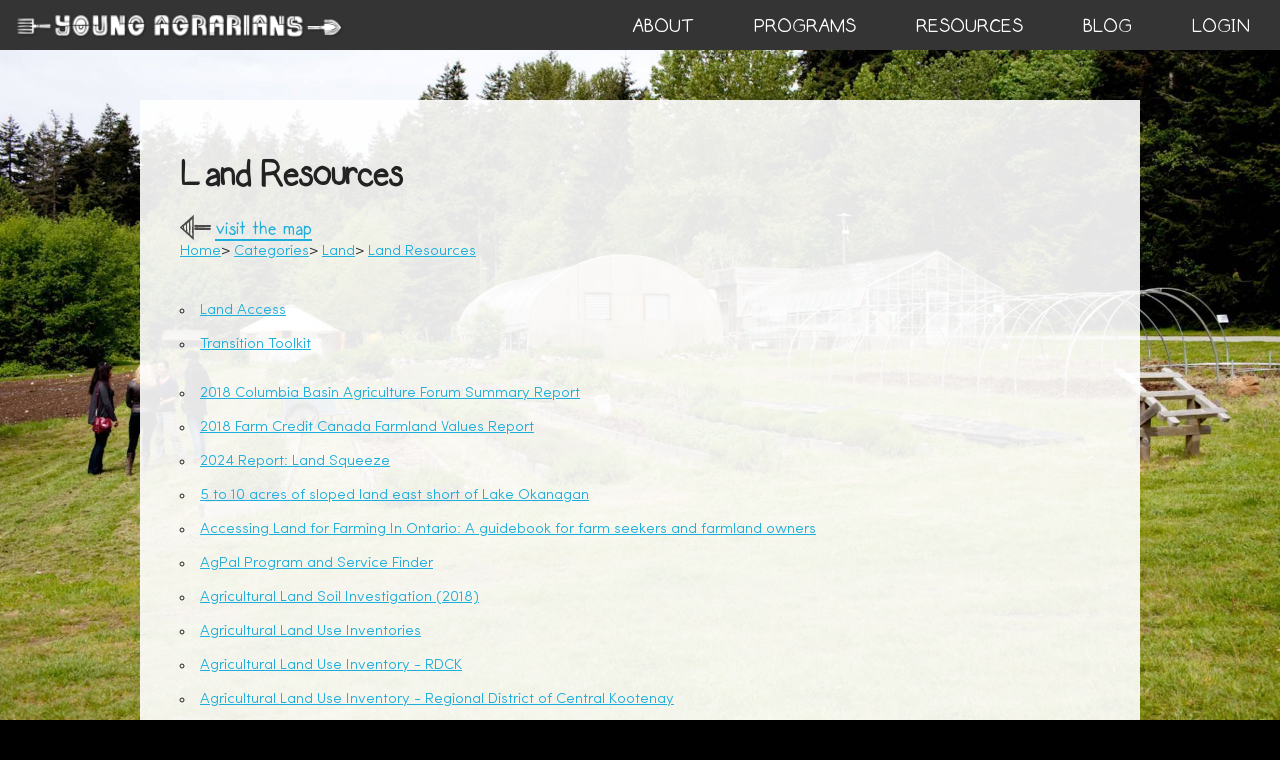

--- FILE ---
content_type: text/html; charset=utf-8
request_url: https://maps.youngagrarians.org/category/Land%20Resources
body_size: 8094
content:
<!DOCTYPE html>
<html lang='en' xmlns:fb='https://www.facebook.com/2008/fbml'>
<head>
<meta charset='utf-8'>
<meta content='IE=Edge,chrome=1' http-equiv='X-UA-Compatible'>
<meta content='width=device-width, initial-scale=1.0' name='viewport'>
<title>Young Agrarians</title>
<meta name="csrf-param" content="authenticity_token" />
<meta name="csrf-token" content="jVCaXB/ml31TqYjzl8mcSPh5Vm6DG+nVq6h9ApD2RddK7hcnjdaVnMRzc8s+KOoNNkkJAdHa8inqTQqmQJp+zw==" />
<meta content='236752999835803' property='fb:app_id'>
<meta content='website' property='og:type'>
<meta content='Young Agrarians' property='og:title'>
<meta content='We are mapping resources for new and young farmers who want to get on land and start farming. Our focus is on ecological, organic and regenerative farming.' property='og:description'>
<meta content='https://maps.youngagrarians.org/category/Land%20Resources' property='og:url'>
<!-- Le HTML5 shim, for IE6-8 support of le HTML elements -->
<!--[if lt IE 9]>
<script src="//cdnjs.cloudflare.com/ajax/libs/html5shiv/3.6.1/html5shiv.js" type="text/javascript"></script>
<![endif]-->
<link rel="stylesheet" media="all" href="https://maps.youngagrarians.org/assets/application-aa3f9addd676e36554eadff7ec3fb12c666c37b6ccd37f01aa0a9b713425813b.css" />
<link rel="stylesheet" media="screen" href="//cdnjs.cloudflare.com/ajax/libs/skeleton/2.0.4/skeleton.css" />
<link rel="stylesheet" media="all" href="https://maps.youngagrarians.org/assets/marketing-2b334c59c506bc04e05b89a9cf841fa7a34a3b7de63ef74cc36b0068a8ae9a3c.css" />
<script src="https://maps.youngagrarians.org/assets/modernizr-654222debe8018b12f1993ceddff30dc163a7d5008d79869c399d6d167321f97.js"></script>
<script src="https://maps.youngagrarians.org/assets/application-cfcab639419373f37fb70090b199398ae92c56d1dc4cbe7bf7ffadc228f318f0.js"></script>
<!-- For third-generation iPad with high-resolution Retina display: -->
<!-- Size should be 144 x 144 pixels -->
<link rel="apple-touch-icon-precomposed" type="image/png" href="https://maps.youngagrarians.org/images/images/apple-touch-icon-144x144-precomposed.png" sizes="144x144" />
<link rel="apple-touch-icon-precomposed" type="image/png" href="https://maps.youngagrarians.org/images/images/apple-touch-icon-114x114-precomposed.png" sizes="114x114" />
<link rel="apple-touch-icon-precomposed" type="image/png" href="https://maps.youngagrarians.org/images/images/apple-touch-icon-72x72-precomposed.png" sizes="72x72" />
<!-- For non-Retina iPhone, iPod Touch, and Android 2.1+ devices: -->
<!-- Size should be 57 x 57 pixels -->
<link rel="apple-touch-icon-precomposed" type="image/png" href="https://maps.youngagrarians.org/images/images/apple-touch-icon-precomposed.png" />
<!-- For all other devices -->
<!-- Size should be 32 x 32 pixels -->
<link rel="shortcut icon" type="image/x-icon" href="https://maps.youngagrarians.org/images/favicon.ico" />
</head>
<body class='ya'>
<div id='fb-root'></div>
<script src="https://maps.youngagrarians.org/assets/global-ea4a8318e5f58ba4cb151a6c4cc5c2e5099846dc9b07d475eeabd07aacc99c27.js"></script>
<header>
  <a target="_blank" href="https://youngagrarians.org">
    <img class="brand" src="/images/young-agrarians-text-small.png">
  </a>

  <nav class="desktop tablet">
    <div class="nav-item">
      <a href="/login">login</a>    </div>

    <div class='nav-item'><a href="https://youngagrarians.org/blog/" target="_blank">BLOG</a></div>
    <div class='nav-item'><a href="https://youngagrarians.org/resources/" target="_blank">RESOURCES</a>
      <ul class="sub-menu">
        <li id="menu-item-2413" class="menu-item menu-item-type-custom menu-item-object-custom menu-item-2413"><a
            href="http://maps.youngagrarians.org/">u-map</a><span style="display:none;" class="ga-tracking"
            data-method="_trackEvent" data-category="u-map" data-action="click" data-label="menu-item" data-value=""
            data-noninteraction=""></span></li>
        <li id="menu-item-5260" class="menu-item menu-item-type-post_type menu-item-object-page menu-item-5260"><a
            href="https://youngagrarians.org/equity/">Equity</a><span style="display:none;"
            class="ga-tracking" data-method="_trackEvent" data-category="" data-action="" data-label="" data-value=""
            data-noninteraction=""></span></li>
        <li id="menu-item-5261" class="menu-item menu-item-type-post_type menu-item-object-page menu-item-5261"><a
            href="https://youngagrarians.org/tools/business/">Business</a><span style="display:none;"
            class="ga-tracking" data-method="_trackEvent" data-category="" data-action="" data-label="" data-value=""
            data-noninteraction=""></span></li>
        <li id="menu-item-5262" class="menu-item menu-item-type-post_type menu-item-object-page menu-item-5262"><a
            href="https://youngagrarians.org/farm-jobs/">Jobs</a><span style="display:none;"
            class="ga-tracking" data-method="_trackEvent" data-category="" data-action="" data-label="" data-value=""
            data-noninteraction=""></span></li>
        <li id="menu-item-3011" class="menu-item menu-item-type-post_type menu-item-object-page menu-item-3011"><a
            href="https://youngagrarians.org/tools/land/">Land</a><span style="display:none;" class="ga-tracking"
            data-method="_trackEvent" data-category="" data-action="" data-label="" data-value=""
            data-noninteraction=""></span></li>
        <li id="menu-item-2564" class="menu-item menu-item-type-post_type menu-item-object-page menu-item-2564"><a
            href="https://youngagrarians.org/resources/co-operatives/">Co-operatives</a><span style="display:none;"
            class="ga-tracking" data-method="_trackEvent" data-category="" data-action="" data-label="" data-value=""
            data-noninteraction=""></span></li>
        <li id="menu-item-2873" class="menu-item menu-item-type-post_type menu-item-object-page menu-item-2873"><a
            href="https://youngagrarians.org/guides-toolkits/">Guides & Toolkits</a><span style="display:none;" class="ga-tracking"
            data-method="_trackEvent" data-category="" data-action="" data-label="" data-value=""
            data-noninteraction=""></span></li>
        <li id="menu-item-2563" class="menu-item menu-item-type-post_type menu-item-object-page menu-item-2563"><a
            href="https://youngagrarians.org/tools/farm-clubs/">Farm Clubs</a><span style="display:none;"
            class="ga-tracking" data-method="_trackEvent" data-category="" data-action="" data-label="" data-value=""
            data-noninteraction=""></span></li>
        <li id="menu-item-3012" class="menu-item menu-item-type-post_type menu-item-object-page menu-item-3012"><a
            href="https://youngagrarians.org/farmer-podcast-club/">Young Agrarians Farmer Podcast Club</a><span style="display:none;" class="ga-tracking"
            data-method="_trackEvent" data-category="" data-action="" data-label="" data-value=""
            data-noninteraction=""></span></li>
        <li id="menu-item-3013" class="menu-item menu-item-type-post_type menu-item-object-page menu-item-3013"><a
            href="https://youngagrarians.org/mental-health/">Mental Health Resources</a><span style="display:none;" class="ga-tracking"
            data-method="_trackEvent" data-category="" data-action="" data-label="" data-value=""
            data-noninteraction=""></span></li>
        <li id="menu-item-3014" class="menu-item menu-item-type-post_type menu-item-object-page menu-item-3014"><a
            href="https://youngagrarians.org/resources/">View All</a><span style="display:none;" class="ga-tracking"
            data-method="_trackEvent" data-category="" data-action="" data-label="" data-value=""
            data-noninteraction=""></span></li>
      </ul>
    </div>
    <div class='nav-item'><a href="https://youngagrarians.org/programs/" target="_blank">PROGRAMS</a>
      <ul class="sub-menu programs">
        <li id="menu-item-5260" class="menu-item menu-item-type-post_type menu-item-object-page menu-item-5260"><a
            href="https://youngagrarians.org/bc-land-matching-program/">B.C. Land Matching Program</a><span style="display:none;"
            class="ga-tracking" data-method="_trackEvent" data-category="" data-action="" data-label="" data-value=""
            data-noninteraction=""></span></li>
        <li id="menu-item-5262" class="menu-item menu-item-type-post_type menu-item-object-page menu-item-5262"><a
            href="https://youngagrarians.org/programs/prairies-land/">Prairies Land Access Support</a><span style="display:none;"
            class="ga-tracking" data-method="_trackEvent" data-category="" data-action="" data-label="" data-value=""
            data-noninteraction=""></span></li>
        <li id="menu-item-5263" class="menu-item menu-item-type-post_type menu-item-object-page menu-item-5263"><a
            href="https://youngagrarians.org/tools/apprenticeships/apprenticeship-program/">Apprenticeship Program</a><span style="display:none;"
            class="ga-tracking" data-method="_trackEvent" data-category="" data-action="" data-label="" data-value=""
            data-noninteraction=""></span></li>
        <li id="menu-item-5264" class="menu-item menu-item-type-post_type menu-item-object-page menu-item-5264"><a
            href="https://youngagrarians.org/business-mentorship-network/">Business Mentorship Network (BMN)</a><span style="display:none;"
            class="ga-tracking" data-method="_trackEvent" data-category="" data-action="" data-label="" data-value=""
            data-noninteraction=""></span></li>
        <li id="menu-item-5265" class="menu-item menu-item-type-post_type menu-item-object-page menu-item-5265"><a
            href="https://youngagrarians.org/events/">Events</a><span style="display:none;"
            class="ga-tracking" data-method="_trackEvent" data-category="" data-action="" data-label="" data-value=""
            data-noninteraction=""></span></li>
        <li id="menu-item-5266" class="menu-item menu-item-type-post_type menu-item-object-page menu-item-5266"><a
            href="https://youngagrarians.org/e-learning/">E-Learning</a><span style="display:none;"
            class="ga-tracking" data-method="_trackEvent" data-category="" data-action="" data-label="" data-value=""
            data-noninteraction=""></span></li>
        <li id="menu-item-5267" class="menu-item menu-item-type-post_type menu-item-object-page menu-item-5267"><a
            href="https://youngagrarians.org/resources/policy/">Policy</a><span style="display:none;"
            class="ga-tracking" data-method="_trackEvent" data-category="" data-action="" data-label="" data-value=""
            data-noninteraction=""></span></li>
        <li id="menu-item-5268" class="menu-item menu-item-type-post_type menu-item-object-page menu-item-5268"><a
            href="https://youngagrarians.org/programs/">Overview</a><span style="display:none;"
            class="ga-tracking" data-method="_trackEvent" data-category="" data-action="" data-label="" data-value=""
            data-noninteraction=""></span></li>
      </ul>
    </div>
    <div class='nav-item'><a href="https://youngagrarians.org/about/organization/" target="_blank">ABOUT</a>
      <ul class="sub-menu">
        <li id="menu-item-2443" class="menu-item menu-item-type-post_type menu-item-object-page menu-item-2443"><a
            href="https://youngagrarians.org/about/organization/">Organization</a><span style="display:none;" class="ga-tracking"
            data-method="_trackEvent" data-category="" data-action="" data-label="" data-value=""
            data-noninteraction=""></span></li>
        <li id="menu-item-2381" class="menu-item menu-item-type-post_type menu-item-object-page menu-item-2381"><a
            href="https://youngagrarians.org/about/funders/">Funders</a><span style="display:none;" class="ga-tracking"
            data-method="_trackEvent" data-category="" data-action="" data-label="" data-value=""
            data-noninteraction=""></span></li>
        <li id="menu-item-2382" class="menu-item menu-item-type-post_type menu-item-object-page menu-item-2382"><a
            href="https://youngagrarians.org/about/partners/">Partners</a><span style="display:none;" class="ga-tracking"
            data-method="_trackEvent" data-category="" data-action="" data-label="" data-value=""
            data-noninteraction=""></span></li>
        <li id="menu-item-2382" class="menu-item menu-item-type-post_type menu-item-object-page menu-item-2382"><a
            href="https://youngagrarians.org/mediafarm/">Media Farm</a><span style="display:none;" class="ga-tracking"
            data-method="_trackEvent" data-category="" data-action="" data-label="" data-value=""
            data-noninteraction=""></span></li>
        <li id="menu-item-2383" class="menu-item menu-item-type-post_type menu-item-object-page menu-item-2383"><a
            href="https://youngagrarians.org/work-with-us/">Work With Us</a><span style="display:none;" class="ga-tracking"
            data-method="_trackEvent" data-category="" data-action="" data-label="" data-value=""
            data-noninteraction=""></span></li>
        <li id="menu-item-2384" class="menu-item menu-item-type-post_type menu-item-object-page menu-item-2384"><a
            href="https://youngagrarians.org/contact/">Contact</a><span style="display:none;" class="ga-tracking"
            data-method="_trackEvent" data-category="" data-action="" data-label="" data-value=""
            data-noninteraction=""></span></li>
        <li id="menu-item-2385" class="menu-item menu-item-type-post_type menu-item-object-page menu-item-2385"><a
            href="https://youngagrarians.org/donate/">Donate</a><span style="display:none;" class="ga-tracking"
            data-method="_trackEvent" data-category="" data-action="" data-label="" data-value=""
            data-noninteraction=""></span></li>
      </ul>
    </div>
  </nav>

  <nav class="mobile">
    <span id="ham" onclick='toggleHam(event)'></span>
    <div id='menu' class='away'>
      <div class='main-link-row'>
        <a href="https://youngagrarians.org/about/organization/" target="_blank">ABOUT</a><span id='about-arrow' class='main-link-arrow' onclick='toggleSubLinks(event)'>&#9660;</span>
      </div>
      <div class='sub-links-group'>
        <a class='mobile-sub-link' href="https://youngagrarians.org/about/organization/">ORGANIZATION</a>
        <a class='mobile-sub-link' href="https://youngagrarians.org/about/funders/">FUNDERS</a>
        <a class='mobile-sub-link' href="https://youngagrarians.org/about/partners/">PARTNERS</a>
        <a class='mobile-sub-link' href="https://youngagrarians.org/mediafarm/">MEDIA FARM</a>
        <a class='mobile-sub-link' href="https://youngagrarians.org/work-with-us/">WORK WITH US</a>
        <a class='mobile-sub-link' href="https://youngagrarians.org/contact/">CONTACT</a>
        <a class='mobile-sub-link' href="https://youngagrarians.org/donate/">DONATE</a>
      </div>
      <div class='main-link-row'>
        <a href="https://youngagrarians.org/young-agrarians-programs/" target="_blank">PROGRAMS</a><span id='programs-arrow' class='main-link-arrow' onclick='toggleSubLinks(event)'>&#9660;</span>
      </div>
      <div class='sub-links-group'>
        <a class='mobile-sub-link' href="https://youngagrarians.org/bc-land-matching-program/">B.C. LAND MATCHING PROGRAM</a>
        <a class='mobile-sub-link' href="https://youngagrarians.org/programs/prairies-land/">PRAIRIES LAND ACCESS SUPPORT</a>
        <a class='mobile-sub-link' href="https://youngagrarians.org/tools/apprenticeships/apprenticeship-program/">APPRENTICESHIP PROGRAM</a>
        <a class='mobile-sub-link' href="https://youngagrarians.org/business-mentorship-network/">BUSINESS MENTORSHIP NETWORK (BMN)</a>
        <a class='mobile-sub-link' href="https://youngagrarians.org/events/">EVENTS</a>
        <a class='mobile-sub-link' href="https://youngagrarians.org/e-learning/">E-LEARNING</a>
        <a class='mobile-sub-link' href="https://youngagrarians.org/resources/policy/">POLICY</a>
        <a class='mobile-sub-link' href="https://youngagrarians.org/programs/">OVERVIEW</a>
      </div>
      <div class='main-link-row'>
        <a href="https://youngagrarians.org/resources/" target="_blank">RESOURCES</a><span id='resources-arrow' class='main-link-arrow' onclick='toggleSubLinks(event)'>&#9660;</span>
      </div>
      <div class='sub-links-group'>
        <a class='mobile-sub-link' href="https://maps.youngagrarians.org">U-MAP</a>
        <a class='mobile-sub-link' href="https://youngagrarians.org/equity/">EQUITY</a>
        <a class='mobile-sub-link' href="https://youngagrarians.org/business/">BUSINESS</a>
        <a class='mobile-sub-link' href="https://youngagrarians.org/farm-jobs/">JOBS</a>
        <a class='mobile-sub-link' href="https://youngagrarians.org/land/">LAND</a>
        <a class='mobile-sub-link' href="https://youngagrarians.org/co-operatives/">CO-OPERATIVES</a>
        <a class='mobile-sub-link' href="https://youngagrarians.org/guides-toolkits/">GUIDES & TOOLKITS</a>
        <a class='mobile-sub-link' href="https://youngagrarians.org/farm-clubs/">FARM CLUBS</a>
        <a class='mobile-sub-link' href="https://youngagrarians.org/farmer-podcast-club/">YOUNG AGRARIAN FARMER PODCAST CLUB</a>
        <a class='mobile-sub-link' href="https://youngagrarians.org/mental-health/">MENTAL HEALTH RESOURCES</a>
        <a class='mobile-sub-link' href="https://youngagrarians.org/resources/">VIEW ALL</a>
      </div>
      <div class='main-link-row'>
        <a href="https://youngagrarians.org/blog/" target="_blank">BLOG</a>
      </div>
      <a href="/login">login</a>    </div>
  </nav>

</header>

<div class='wrap'><div class='detail-page standalone'>
<h1>Land Resources</h1>
<div class='back'><a href="/map">visit the map</a></div>
<ol class='breadcrumb'>
<li><a href="/map">Home</a></li>
<li><a href="/categories">Categories</a></li>
<li><a href="/categories/96">Land</a></li>
<li><a href="/categories/99">Land Resources</a></li>
</ol>
<h2>Land Resources Subcategories</h2>
<ul>
<li>
<a href="/category/Land%20Resources/Land%20Access">Land Access</a>
</li>
<li>
<a href="/category/Land%20Resources/Transition%20Toolkit">Transition Toolkit</a>
</li>
</ul>
<h2>Land Resources Listings</h2>
<ul>
<li><a href="/locations/55302-2018-Columbia-Basin-Agriculture-Forum-Summary-Report">2018 Columbia Basin Agriculture Forum Summary Report</a></li>
<li><a href="/locations/55560-2018-Farm-Credit-Canada-Farmland-Values-Report">2018 Farm Credit Canada Farmland Values Report</a></li>
<li><a href="/locations/58623-2024-Report-Land-Squeeze">2024 Report: Land Squeeze</a></li>
<li><a href="/locations/58646-5-to-10-acres-of-sloped-land-east-short-of-Lake-Okanagan">5 to 10 acres of sloped land east short of Lake Okanagan</a></li>
<li><a href="/locations/55726-Accessing-Land-for-Farming-In-Ontario-A-guidebook-for-farm-seekers-and-farmland-owners">Accessing Land for Farming In Ontario: A guidebook for farm seekers and farmland owners</a></li>
<li><a href="/locations/57317-AgPal-Program-and-Service-Finder-">AgPal Program and Service Finder </a></li>
<li><a href="/locations/55389-Agricultural-Land-Soil-Investigation-2018-">Agricultural Land Soil Investigation (2018)</a></li>
<li><a href="/locations/55384-Agricultural-Land-Use-Inventories">Agricultural Land Use Inventories</a></li>
<li><a href="/locations/55368-Agricultural-Land-Use-Inventory-RDCK">Agricultural Land Use Inventory - RDCK</a></li>
<li><a href="/locations/55452-Agricultural-Land-Use-Inventory-Regional-District-of-Central-Kootenay">Agricultural Land Use Inventory - Regional District of Central Kootenay</a></li>
<li><a href="/locations/55386-A-Growing-Concern-How-to-Keep-Farmland-in-the-Hands-of-Canadian-Farmers">A Growing Concern: How to Keep Farmland in the Hands of Canadian Farmers</a></li>
<li><a href="/locations/56490-Alicia-Louwen-Deximal-Accounting">Alicia Louwen, Deximal Accounting</a></li>
<li><a href="/locations/57422-Anna-Warhurst-Farm-Insurance-Specialist-Co-operators">Anna Warhurst | Farm Insurance Specialist - Co-operators</a></li>
<li><a href="/locations/55724-ATTRA-Finding-Land-to-Farm-6-ways-to-secure-farmland">ATTRA: Finding Land to Farm: 6 ways to secure farmland</a></li>
<li><a href="/locations/56955-Avalily-Permaculture-and-The-Earthskills-Institute">Avalily Permaculture and The Earthskills Institute</a></li>
<li><a href="/locations/56493-Barry-Remus">Barry Remus</a></li>
<li><a href="/locations/56548-Basin-Business-Advisors-Program-">Basin Business Advisors Program </a></li>
<li><a href="/locations/54291-BC-Agriculture-Water-Calculator">BC Agriculture Water Calculator</a></li>
<li><a href="/locations/55383-BC-Assessment-Classifying-Land-Leased-to-Farmers">BC Assessment: Classifying Land Leased to Farmers</a></li>
<li><a href="/locations/45961-BC-Assessment-Data-Base">BC Assessment Data Base</a></li>
<li><a href="/locations/56206-B-C-Fraser-Valley-Farm-Start-Up-Guide"> B.C. Fraser Valley Farm Start-Up Guide</a></li>
<li><a href="/locations/55780-B-C-Land-Matching-Program">B.C. Land Matching Program</a></li>
<li><a href="/locations/55759-B-C-Land-Matching-Program">B.C. Land Matching Program</a></li>
<li><a href="/locations/56547-BDO-Cranbrook">BDO Cranbrook</a></li>
<li><a href="/locations/56473-Bethany-Heppner-The-Cooperators">Bethany Heppner, The Cooperators</a></li>
<li><a href="/locations/56498-Bob-Burden">Bob Burden</a></li>
<li><a href="/locations/56492-Bradley-Bryan">Bradley Bryan</a></li>
<li><a href="/locations/56502-Brian-Loughlin-LL-B-RDM-Lawyers-LLP">Brian Loughlin LL.B, RDM Lawyers LLP</a></li>
<li><a href="/locations/55450-Bylaws-Regional-District-of-Central-Kootenay">Bylaws - Regional District of Central Kootenay</a></li>
<li><a href="/locations/55455-Bylaws-Regional-District-of-Kootenay-Boundary">Bylaws - Regional District of Kootenay Boundary</a></li>
<li><a href="/locations/55607-Calculators-for-Nutritional-Table-Recipe-Costing-Nutritional-Labels">Calculators for Nutritional Table &amp; Recipe Costing, Nutritional Labels</a></li>
<li><a href="/locations/55451-Cannabis-Regulations-Regional-District-of-Central-Kootenay">Cannabis Regulations - Regional District of Central Kootenay</a></li>
<li><a href="/locations/58151-Capital-Regional-District-Regional-Foodlands-Access-Program-Feasibility-Study">Capital Regional District Regional Foodlands Access Program Feasibility Study</a></li>
<li><a href="/locations/55303-Central-Kootenay-Food-and-Farm-Directory">Central Kootenay Food and Farm Directory</a></li>
<li><a href="/locations/55693-Connecting-Producers-and-Consumers-Bulkley-Nechako">Connecting Producers and Consumers - Bulkley Nechako</a></li>
<li><a href="/locations/56500-Connie-Yasinchuck-CPA-Carlyle-Shepard-Co">Connie Yasinchuck CPA, Carlyle Shepard &amp; Co</a></li>
<li><a href="/locations/56470-Cory-Vanderhorst-MNP-LLP">Cory Vanderhorst, MNP LLP</a></li>
<li><a href="/locations/56481-Creston-Valley-Insurance">Creston Valley Insurance</a></li>
<li><a href="/locations/56497-David-Zirnhelt-Stonefield-Consulting">David Zirnhelt, Stonefield Consulting</a></li>
<li><a href="/locations/56495-Doug-Stevenson">Doug Stevenson</a></li>
<li><a href="/locations/56469-Eben-Louw-MNP-LLP">Eben Louw, MNP LLP</a></li>
<li><a href="/locations/56505-Edmison-Mehr">Edmison Mehr</a></li>
<li><a href="/locations/56475-Elaine-Froese">Elaine Froese</a></li>
<li><a href="/locations/55387-Elaine-Froese-Farm-Succession-Planning-Services-Toolkit">Elaine Froese Farm Succession Planning Services &amp; Toolkit</a></li>
<li><a href="/locations/54625-Encouraging-Agricultural-Production-through-Farm-Property-Tax-Reform-in-Metro-Vancouver"> Encouraging Agricultural Production through Farm Property Tax Reform in Metro Vancouver</a></li>
<li><a href="/locations/124-Farm-Classification-in-British-Columbia-Guide">Farm Classification in British Columbia Guide</a></li>
<li><a href="/locations/55388-Farm-Credit-Canada-Transition-Planning-Tools">Farm Credit Canada Transition Planning Tools</a></li>
<li><a href="/locations/56384-Farm-Flood-Readiness-Toolkit-BC-Agriculture-Food-Climate-Action-Initiative">Farm Flood Readiness Toolkit - BC Agriculture &amp; Food Climate Action Initiative</a></li>
<li><a href="/locations/56157-Farmland-Advantage">Farmland Advantage</a></li>
<li><a href="/locations/47061-FarmLink-net">FarmLink.net</a></li>
<li><a href="/locations/55378-Farm-Management-Canada-s-Farm-Transition-Guide">Farm Management Canada’s Farm Transition Guide</a></li>
<li><a href="/locations/55379-Farm-Management-Canada-Succession-Planning-Webinars">Farm Management Canada Succession Planning Webinars</a></li>
<li><a href="/locations/54341-Farm-Real-Estate">Farm Real Estate</a></li>
<li><a href="/locations/55740-Finding-Assessing-and-Securing-Farmland-Guide">Finding, Assessing, and Securing Farmland Guide</a></li>
<li><a href="/locations/55042-Finding-Farmland-Financial-Calculator">Finding Farmland Financial Calculator</a></li>
<li><a href="/locations/55377-Foodlands-Cooperative-of-BC">Foodlands Cooperative of BC</a></li>
<li><a href="/locations/55882-Food-Policy-Database">Food Policy Database</a></li>
<li><a href="/locations/55880-Fraser-Valley-Gleaners-Society">Fraser Valley Gleaners Society</a></li>
<li><a href="/locations/56483-Frontier-Law">Frontier Law</a></li>
<li><a href="/locations/56506-George-W-Powell-Ph-D-P-Ag-Ag-For-Insight">George W. Powell, Ph.D., P.Ag., Ag For Insight</a></li>
<li><a href="/locations/54700-Good-Note-Community-Farm">Good Note Community Farm</a></li>
<li><a href="/locations/56474-Great-West-Appraisal">Great West Appraisal</a></li>
<li><a href="/locations/55728-Greenhorns-Guidebook-for-Beginning-Farmers">Greenhorns: Guidebook for Beginning Farmers</a></li>
<li><a href="/locations/56543-Growth-Financial">Growth Financial</a></li>
<li><a href="/locations/54772-Guide-for-Agriculture-Lease-Agreements-BC">Guide for Agriculture Lease Agreements BC</a></li>
<li><a href="/locations/56485-Ian-Moore">Ian Moore</a></li>
<li><a href="/locations/54557-Incubateur-d-entreprises-agro-alimentaires-de-Mirabel-Mirabel-incubator-farm">Incubateur d&#39;entreprises agro-alimentaires de Mirabel / Mirabel incubator farm</a></li>
<li><a href="/locations/56488-Karen-Fenske">Karen Fenske</a></li>
<li><a href="/locations/56494-Kelly-Sidoryk-Holistic-Management-International">Kelly Sidoryk, Holistic Management International</a></li>
<li><a href="/locations/56860-Kitsumkalum-Community-Garden">Kitsumkalum Community Garden</a></li>
<li><a href="/locations/56545-Kootenay-Association-of-Realtors">Kootenay Association of Realtors</a></li>
<li><a href="/locations/55737-Land-For-Good-A-Landowner-s-Guide-to-Leasing-Land-for-Farming">Land For Good: A Landowner&#39;s Guide to Leasing Land for Farming</a></li>
<li><a href="/locations/55736-Land-For-Good-Farm-Access-Methods-A-Decision-Guide">Land For Good: Farm Access Methods - A Decision Guide</a></li>
<li><a href="/locations/55739-Land-For-Good-Toolbox-for-Farm-Seekers">Land For Good: Toolbox for Farm Seekers</a></li>
<li><a href="/locations/55738-Land-For-Good-Toolbox-for-Landowners">Land For Good: Toolbox for Landowners</a></li>
<li><a href="/locations/55727-Land-Liberty-Sunshine-Stamina-A-Mini-Compendium-of-Resources-For-Beginning-Farmers-on-the-Topic-of-Finding-Sustainable-Land-Tenure">Land, Liberty, Sunshine, Stamina: A Mini Compendium of Resources For Beginning Farmers on the Topic of Finding Sustainable Land Tenure</a></li>
<li><a href="/locations/58417-Land-Opportunity-near-Vernon">Land Opportunity near Vernon</a></li>
<li><a href="/locations/56499-Land-Surveyors-Association-of-British-Columbia-Land-Surveyors-">Land Surveyors, Association of British Columbia Land SurveyorsĘ</a></li>
<li><a href="/locations/55449-Land-Use-Planning-Regional-District-of-Central-Kootenay">Land Use &amp; Planning - Regional District of Central Kootenay</a></li>
<li><a href="/locations/54555-L-Arterre">L&#39;Arterre</a></li>
<li><a href="/locations/56471-Leslie-McConnell-MNP-LLP">Leslie McConnell, MNP LLP</a></li>
<li><a href="/locations/56487-Loren-Hutton-Rossworn-Henderson">Loren Hutton, Rossworn Henderson</a></li>
<li><a href="/locations/55391-Lower-Mainland-Flood-Strategy">Lower Mainland Flood Strategy</a></li>
<li><a href="/locations/56477-Lucas-Hart-Sunlife-Financial">Lucas Hart, Sunlife Financial</a></li>
<li><a href="/locations/55457-Mapping-Regional-District-of-Kootenay-Boundary">Mapping - Regional District of Kootenay Boundary</a></li>
<li><a href="/locations/56303-Metro-Appraisal-Corporation-Real-Estate-Appraiser">Metro Appraisal Corporation - Real Estate Appraiser</a></li>
<li><a href="/locations/56491-Michael-McCubbin-MCCUBBIN-MCGARVEY">Michael McCubbin, MCCUBBIN MCGARVEY</a></li>
<li><a href="/locations/56468-MNP-LLP">MNP LLP</a></li>
<li><a href="/locations/55382-myLTSA-Explorer">myLTSA Explorer</a></li>
<li><a href="/locations/54836-Native-Land-ca">Native-Land.ca</a></li>
<li><a href="/locations/55881-Nutrient-Management-Calculator">Nutrient Management Calculator</a></li>
<li><a href="/locations/55454-OCP-Zoning-Land-Use-Bylaws-Regional-District-of-East-Kootenay"> OCP, Zoning &amp; Land Use Bylaws - Regional District of East Kootenay</a></li>
<li><a href="/locations/55456-Official-Community-Plans-Regional-District-of-Kootenay-Boundary">Official Community Plans - Regional District of Kootenay Boundary</a></li>
<li><a href="/locations/56436-Olympia-Trust">Olympia Trust</a></li>
<li><a href="/locations/48421-Online-Cadastre-BC-LTSA-">Online Cadastre (BC LTSA)</a></li>
<li><a href="/locations/55138-Ontario-Land-Access-Guide">Ontario Land Access Guide</a></li>
<li><a href="/locations/57354-Optimum-Insurance">Optimum Insurance</a></li>
<li><a href="/locations/57368-Overview-of-Agricultural-Interests-in-the-B-C-Columbia-Basin-and-Existing-Programs-and-Initiatives">Overview of Agricultural Interests in the B.C. Columbia Basin and Existing Programs and Initiatives</a></li>
<li><a href="/locations/55385-ParcelMap-BC">ParcelMap BC</a></li>
<li><a href="/locations/54789-Pemberton-Creek-Community-Garden">Pemberton Creek Community Garden</a></li>
<li><a href="/locations/56486-Peter-Kerkhoff-Dedrick-Kerkhoff-Metro-Appraisal-Corporation">Peter Kerkhoff, Dedrick Kerkhoff Metro Appraisal Corporation</a></li>
<li><a href="/locations/55459-Planning-Development-Regional-District-of-East-Kootenay">Planning &amp; Development - Regional District of East Kootenay</a></li>
<li><a href="/locations/54556-Plate-forme-agricole-de-L-ange-Gardien-CREDETAO-Ange-Gardien-Incubator-farm">Plate-forme agricole de L&#39;ange-Gardien - CREDETAO / Ange-Gardien Incubator farm</a></li>
<li><a href="/locations/54558-Protec-Terre-fiducie-fonci-re-agricole-de-la-ferme-Cadet-Roussel-Cadet-Roussel-Farmland-Trust">Protec-Terre (fiducie foncière agricole de la ferme Cadet Roussel) / Cadet Roussel Farmland Trust</a></li>
<li><a href="/locations/55883-Protect-Your-Watershed">Protect Your Watershed</a></li>
<li><a href="/locations/56476-Rachael-Roussin-Kootenay-and-Boundary-Farm-Advisors">Rachael Roussin, Kootenay and Boundary Farm Advisors</a></li>
<li><a href="/locations/56503-Ravi-Duhra-Bcomm-LL-B-JD-RDM-Lawyers-LLP">Ravi Duhra Bcomm, LL.B, JD, RDM Lawyers LLP</a></li>
<li><a href="/locations/55392-Regional-Snapshot-Series-Agriculture-in-the-Fraser-Valley">Regional Snapshot Series: Agriculture in the Fraser Valley</a></li>
<li><a href="/locations/56478-Rhiannon-Tutty-Sunlife-Financial">Rhiannon Tutty, Sunlife Financial</a></li>
<li><a href="/locations/56496-Richard-Enns">Richard Enns</a></li>
<li><a href="/locations/56501-Rita-Kim-Partners-for-Growth">Rita Kim, Partners for Growth</a></li>
<li><a href="/locations/56549-Ruston-Law">Ruston Law</a></li>
<li><a href="/locations/56484-Ryan-Greer">Ryan Greer</a></li>
<li><a href="/locations/58452-Sam-Corcoran-Owner-Corcoran-Financial-Group-Ltd-Financial-Advisor-Co-operators">Sam Corcoran | Owner - Corcoran Financial Group Ltd. / Financial Advisor - Co-operators</a></li>
<li><a href="/locations/56504-Sheri-Yakashiro-BA-JD-RDM-Lawyers-LLP">Sheri Yakashiro BA, JD, RDM Lawyers LLP</a></li>
<li><a href="/locations/56883-Small-hobby-farm-with-vet-clinic-on-site">Small hobby farm with vet clinic on site</a></li>
<li><a href="/locations/55869-Soil-Testing-Tools-for-your-Nutrient-Management-Toolkit">Soil Testing Tools for your Nutrient Management Toolkit</a></li>
<li><a href="/locations/55817-Spotted-Horse-Farm-and-Nursery">Spotted Horse Farm and Nursery</a></li>
<li><a href="/locations/55301-State-of-the-Basin-Research-Report">State of the Basin Research &amp; Report</a></li>
<li><a href="/locations/57367-Summary-Report-on-the-Columbia-River-Treaty-Agriculture-Discussion-Paper">Summary Report on the Columbia River Treaty Agriculture Discussion Paper</a></li>
<li><a href="/locations/57355-TD-Insurance">TD Insurance</a></li>
<li><a href="/locations/55725-The-Landowner-s-Guide-to-Sustainable-Farm-Leasing-Drake-University-">The Landowner&#39;s Guide to Sustainable Farm Leasing (Drake University)</a></li>
<li><a href="/locations/57016-Treaty-Land-Sharing-Network">Treaty Land Sharing Network</a></li>
<li><a href="/locations/55390-Understanding-Irrigation-Demand-in-Metro-Vancouver">Understanding Irrigation Demand in Metro Vancouver</a></li>
<li><a href="/locations/55367-WebMap-RDCK">WebMap - RDCK</a></li>
<li><a href="/locations/58071-Web-Map-Regional-District-of-Central-Kootenay">Web Map - Regional District of Central Kootenay</a></li>
<li><a href="/locations/55453-Web-Map-Regional-District-of-Central-Kootenay-">Web Map - Regional District of Central Kootenay </a></li>
<li><a href="/locations/56472-Western-Financial-Group">Western Financial Group</a></li>
<li><a href="/locations/54773-Young-Agrarians-Land-Access-Guide-3-0">Young Agrarians Land Access Guide 3.0</a></li>
<li><a href="/locations/55789-Young-Agrarians-Water-Use-Drainage-Manual">Young Agrarians Water Use &amp; Drainage Manual</a></li>
<li><a href="/locations/50931-Yukon-Support-for-Agriculture">Yukon Support for Agriculture</a></li>
<li><a href="/locations/55458-Zoning-Regional-District-of-Kootenay-Boundary">Zoning - Regional District of Kootenay Boundary</a></li>
</ul>
</div></div>
<div data-img='https://maps.youngagrarians.org/assets/ya.jpg' id='fb_img'></div>
    <script async src="https://www.googletagmanager.com/gtag/js?id=G-9X4EPN77T4"></script>
    <script>
      window.dataLayer = window.dataLayer || [];
      function gtag(){dataLayer.push(arguments);}
      gtag('js', new Date());

      gtag('config', 'G-9X4EPN77T4');
    </script>

</body>
</html>


--- FILE ---
content_type: text/css
request_url: https://maps.youngagrarians.org/assets/application-aa3f9addd676e36554eadff7ec3fb12c666c37b6ccd37f01aa0a9b713425813b.css
body_size: 12554
content:
/*!
 *  Font Awesome 4.6.2 by @davegandy - http://fontawesome.io - @fontawesome
 *  License - http://fontawesome.io/license (Font: SIL OFL 1.1, CSS: MIT License)
 */@import url(https://fonts.googleapis.com/css?family=Averia+Serif+Libre:300,400,700);@font-face{font-family:'FontAwesome';src:url("https://maps.youngagrarians.org/assets/fontawesome-webfont-a280856e20cc0af53390b729ca0ac3edbf8fc889a828a379c5d634c91e80c808.eot?v=4.6.2");src:url("https://maps.youngagrarians.org/assets/fontawesome-webfont-a280856e20cc0af53390b729ca0ac3edbf8fc889a828a379c5d634c91e80c808.eot?#iefix&v=4.6.2") format("embedded-opentype"),url("https://maps.youngagrarians.org/assets/fontawesome-webfont-2932abf996373e87fbf2e950876b1962f1b57db954a1643ea68831d9fbb74da4.woff2?v=4.6.2") format("woff2"),url("https://maps.youngagrarians.org/assets/fontawesome-webfont-35fa8302dd7d3d191ebb7acac543efcfa2b85a0da573b3ab45cc122ffcc45ce5.woff?v=4.6.2") format("woff"),url("https://maps.youngagrarians.org/assets/fontawesome-webfont-8630313bee77f64206067ed80eb6a7c721b0bbfc91c94210966969d4dcc43ba7.ttf?v=4.6.2") format("truetype"),url("https://maps.youngagrarians.org/assets/fontawesome-webfont-6b0adce775f4d57ac800f23b05af72ced748ae51ba67a65b67b7316f1ed331b3.svg?v=4.6.2#fontawesomeregular") format("svg");font-weight:normal;font-style:normal}.fa{display:inline-block;font:normal normal normal 14px/1 FontAwesome;font-size:inherit;text-rendering:auto;-webkit-font-smoothing:antialiased;-moz-osx-font-smoothing:grayscale}.fa-lg{font-size:1.33333333em;line-height:0.75em;vertical-align:-15%}.fa-2x{font-size:2em}.fa-3x{font-size:3em}.fa-4x{font-size:4em}.fa-5x{font-size:5em}.fa-fw{width:1.28571429em;text-align:center}.fa-ul{padding-left:0;margin-left:2.14285714em;list-style-type:none}.fa-ul>li{position:relative}.fa-li{position:absolute;left:-2.14285714em;width:2.14285714em;top:0.14285714em;text-align:center}.fa-li.fa-lg{left:-1.85714286em}.fa-border{padding:.2em .25em .15em;border:solid 0.08em #eeeeee;border-radius:.1em}.fa-pull-left{float:left}.fa-pull-right{float:right}.fa.fa-pull-left{margin-right:.3em}.fa.fa-pull-right{margin-left:.3em}.pull-right{float:right}.pull-left{float:left}.fa.pull-left{margin-right:.3em}.fa.pull-right{margin-left:.3em}.fa-spin{-webkit-animation:fa-spin 2s infinite linear;animation:fa-spin 2s infinite linear}.fa-pulse{-webkit-animation:fa-spin 1s infinite steps(8);animation:fa-spin 1s infinite steps(8)}@-webkit-keyframes fa-spin{0%{-webkit-transform:rotate(0deg);transform:rotate(0deg)}100%{-webkit-transform:rotate(359deg);transform:rotate(359deg)}}@keyframes fa-spin{0%{-webkit-transform:rotate(0deg);transform:rotate(0deg)}100%{-webkit-transform:rotate(359deg);transform:rotate(359deg)}}.fa-rotate-90{-ms-filter:"progid:DXImageTransform.Microsoft.BasicImage(rotation=1)";-webkit-transform:rotate(90deg);-ms-transform:rotate(90deg);transform:rotate(90deg)}.fa-rotate-180{-ms-filter:"progid:DXImageTransform.Microsoft.BasicImage(rotation=2)";-webkit-transform:rotate(180deg);-ms-transform:rotate(180deg);transform:rotate(180deg)}.fa-rotate-270{-ms-filter:"progid:DXImageTransform.Microsoft.BasicImage(rotation=3)";-webkit-transform:rotate(270deg);-ms-transform:rotate(270deg);transform:rotate(270deg)}.fa-flip-horizontal{-ms-filter:"progid:DXImageTransform.Microsoft.BasicImage(rotation=0, mirror=1)";-webkit-transform:scale(-1, 1);-ms-transform:scale(-1, 1);transform:scale(-1, 1)}.fa-flip-vertical{-ms-filter:"progid:DXImageTransform.Microsoft.BasicImage(rotation=2, mirror=1)";-webkit-transform:scale(1, -1);-ms-transform:scale(1, -1);transform:scale(1, -1)}:root .fa-rotate-90,:root .fa-rotate-180,:root .fa-rotate-270,:root .fa-flip-horizontal,:root .fa-flip-vertical{filter:none}.fa-stack{position:relative;display:inline-block;width:2em;height:2em;line-height:2em;vertical-align:middle}.fa-stack-1x,.fa-stack-2x{position:absolute;left:0;width:100%;text-align:center}.fa-stack-1x{line-height:inherit}.fa-stack-2x{font-size:2em}.fa-inverse{color:#ffffff}.fa-glass:before{content:"\f000"}.fa-music:before{content:"\f001"}.fa-search:before{content:"\f002"}.fa-envelope-o:before{content:"\f003"}.fa-heart:before{content:"\f004"}.fa-star:before{content:"\f005"}.fa-star-o:before{content:"\f006"}.fa-user:before{content:"\f007"}.fa-film:before{content:"\f008"}.fa-th-large:before{content:"\f009"}.fa-th:before{content:"\f00a"}.fa-th-list:before{content:"\f00b"}.fa-check:before{content:"\f00c"}.fa-remove:before,.fa-close:before,.fa-times:before{content:"\f00d"}.fa-search-plus:before{content:"\f00e"}.fa-search-minus:before{content:"\f010"}.fa-power-off:before{content:"\f011"}.fa-signal:before{content:"\f012"}.fa-gear:before,.fa-cog:before{content:"\f013"}.fa-trash-o:before{content:"\f014"}.fa-home:before{content:"\f015"}.fa-file-o:before{content:"\f016"}.fa-clock-o:before{content:"\f017"}.fa-road:before{content:"\f018"}.fa-download:before{content:"\f019"}.fa-arrow-circle-o-down:before{content:"\f01a"}.fa-arrow-circle-o-up:before{content:"\f01b"}.fa-inbox:before{content:"\f01c"}.fa-play-circle-o:before{content:"\f01d"}.fa-rotate-right:before,.fa-repeat:before{content:"\f01e"}.fa-refresh:before{content:"\f021"}.fa-list-alt:before{content:"\f022"}.fa-lock:before{content:"\f023"}.fa-flag:before{content:"\f024"}.fa-headphones:before{content:"\f025"}.fa-volume-off:before{content:"\f026"}.fa-volume-down:before{content:"\f027"}.fa-volume-up:before{content:"\f028"}.fa-qrcode:before{content:"\f029"}.fa-barcode:before{content:"\f02a"}.fa-tag:before{content:"\f02b"}.fa-tags:before{content:"\f02c"}.fa-book:before{content:"\f02d"}.fa-bookmark:before{content:"\f02e"}.fa-print:before{content:"\f02f"}.fa-camera:before{content:"\f030"}.fa-font:before{content:"\f031"}.fa-bold:before{content:"\f032"}.fa-italic:before{content:"\f033"}.fa-text-height:before{content:"\f034"}.fa-text-width:before{content:"\f035"}.fa-align-left:before{content:"\f036"}.fa-align-center:before{content:"\f037"}.fa-align-right:before{content:"\f038"}.fa-align-justify:before{content:"\f039"}.fa-list:before{content:"\f03a"}.fa-dedent:before,.fa-outdent:before{content:"\f03b"}.fa-indent:before{content:"\f03c"}.fa-video-camera:before{content:"\f03d"}.fa-photo:before,.fa-image:before,.fa-picture-o:before{content:"\f03e"}.fa-pencil:before{content:"\f040"}.fa-map-marker:before{content:"\f041"}.fa-adjust:before{content:"\f042"}.fa-tint:before{content:"\f043"}.fa-edit:before,.fa-pencil-square-o:before{content:"\f044"}.fa-share-square-o:before{content:"\f045"}.fa-check-square-o:before{content:"\f046"}.fa-arrows:before{content:"\f047"}.fa-step-backward:before{content:"\f048"}.fa-fast-backward:before{content:"\f049"}.fa-backward:before{content:"\f04a"}.fa-play:before{content:"\f04b"}.fa-pause:before{content:"\f04c"}.fa-stop:before{content:"\f04d"}.fa-forward:before{content:"\f04e"}.fa-fast-forward:before{content:"\f050"}.fa-step-forward:before{content:"\f051"}.fa-eject:before{content:"\f052"}.fa-chevron-left:before{content:"\f053"}.fa-chevron-right:before{content:"\f054"}.fa-plus-circle:before{content:"\f055"}.fa-minus-circle:before{content:"\f056"}.fa-times-circle:before{content:"\f057"}.fa-check-circle:before{content:"\f058"}.fa-question-circle:before{content:"\f059"}.fa-info-circle:before{content:"\f05a"}.fa-crosshairs:before{content:"\f05b"}.fa-times-circle-o:before{content:"\f05c"}.fa-check-circle-o:before{content:"\f05d"}.fa-ban:before{content:"\f05e"}.fa-arrow-left:before{content:"\f060"}.fa-arrow-right:before{content:"\f061"}.fa-arrow-up:before{content:"\f062"}.fa-arrow-down:before{content:"\f063"}.fa-mail-forward:before,.fa-share:before{content:"\f064"}.fa-expand:before{content:"\f065"}.fa-compress:before{content:"\f066"}.fa-plus:before{content:"\f067"}.fa-minus:before{content:"\f068"}.fa-asterisk:before{content:"\f069"}.fa-exclamation-circle:before{content:"\f06a"}.fa-gift:before{content:"\f06b"}.fa-leaf:before{content:"\f06c"}.fa-fire:before{content:"\f06d"}.fa-eye:before{content:"\f06e"}.fa-eye-slash:before{content:"\f070"}.fa-warning:before,.fa-exclamation-triangle:before{content:"\f071"}.fa-plane:before{content:"\f072"}.fa-calendar:before{content:"\f073"}.fa-random:before{content:"\f074"}.fa-comment:before{content:"\f075"}.fa-magnet:before{content:"\f076"}.fa-chevron-up:before{content:"\f077"}.fa-chevron-down:before{content:"\f078"}.fa-retweet:before{content:"\f079"}.fa-shopping-cart:before{content:"\f07a"}.fa-folder:before{content:"\f07b"}.fa-folder-open:before{content:"\f07c"}.fa-arrows-v:before{content:"\f07d"}.fa-arrows-h:before{content:"\f07e"}.fa-bar-chart-o:before,.fa-bar-chart:before{content:"\f080"}.fa-twitter-square:before{content:"\f081"}.fa-facebook-square:before{content:"\f082"}.fa-camera-retro:before{content:"\f083"}.fa-key:before{content:"\f084"}.fa-gears:before,.fa-cogs:before{content:"\f085"}.fa-comments:before{content:"\f086"}.fa-thumbs-o-up:before{content:"\f087"}.fa-thumbs-o-down:before{content:"\f088"}.fa-star-half:before{content:"\f089"}.fa-heart-o:before{content:"\f08a"}.fa-sign-out:before{content:"\f08b"}.fa-linkedin-square:before{content:"\f08c"}.fa-thumb-tack:before{content:"\f08d"}.fa-external-link:before{content:"\f08e"}.fa-sign-in:before{content:"\f090"}.fa-trophy:before{content:"\f091"}.fa-github-square:before{content:"\f092"}.fa-upload:before{content:"\f093"}.fa-lemon-o:before{content:"\f094"}.fa-phone:before{content:"\f095"}.fa-square-o:before{content:"\f096"}.fa-bookmark-o:before{content:"\f097"}.fa-phone-square:before{content:"\f098"}.fa-twitter:before{content:"\f099"}.fa-facebook-f:before,.fa-facebook:before{content:"\f09a"}.fa-github:before{content:"\f09b"}.fa-unlock:before{content:"\f09c"}.fa-credit-card:before{content:"\f09d"}.fa-feed:before,.fa-rss:before{content:"\f09e"}.fa-hdd-o:before{content:"\f0a0"}.fa-bullhorn:before{content:"\f0a1"}.fa-bell:before{content:"\f0f3"}.fa-certificate:before{content:"\f0a3"}.fa-hand-o-right:before{content:"\f0a4"}.fa-hand-o-left:before{content:"\f0a5"}.fa-hand-o-up:before{content:"\f0a6"}.fa-hand-o-down:before{content:"\f0a7"}.fa-arrow-circle-left:before{content:"\f0a8"}.fa-arrow-circle-right:before{content:"\f0a9"}.fa-arrow-circle-up:before{content:"\f0aa"}.fa-arrow-circle-down:before{content:"\f0ab"}.fa-globe:before{content:"\f0ac"}.fa-wrench:before{content:"\f0ad"}.fa-tasks:before{content:"\f0ae"}.fa-filter:before{content:"\f0b0"}.fa-briefcase:before{content:"\f0b1"}.fa-arrows-alt:before{content:"\f0b2"}.fa-group:before,.fa-users:before{content:"\f0c0"}.fa-chain:before,.fa-link:before{content:"\f0c1"}.fa-cloud:before{content:"\f0c2"}.fa-flask:before{content:"\f0c3"}.fa-cut:before,.fa-scissors:before{content:"\f0c4"}.fa-copy:before,.fa-files-o:before{content:"\f0c5"}.fa-paperclip:before{content:"\f0c6"}.fa-save:before,.fa-floppy-o:before{content:"\f0c7"}.fa-square:before{content:"\f0c8"}.fa-navicon:before,.fa-reorder:before,.fa-bars:before{content:"\f0c9"}.fa-list-ul:before{content:"\f0ca"}.fa-list-ol:before{content:"\f0cb"}.fa-strikethrough:before{content:"\f0cc"}.fa-underline:before{content:"\f0cd"}.fa-table:before{content:"\f0ce"}.fa-magic:before{content:"\f0d0"}.fa-truck:before{content:"\f0d1"}.fa-pinterest:before{content:"\f0d2"}.fa-pinterest-square:before{content:"\f0d3"}.fa-google-plus-square:before{content:"\f0d4"}.fa-google-plus:before{content:"\f0d5"}.fa-money:before{content:"\f0d6"}.fa-caret-down:before{content:"\f0d7"}.fa-caret-up:before{content:"\f0d8"}.fa-caret-left:before{content:"\f0d9"}.fa-caret-right:before{content:"\f0da"}.fa-columns:before{content:"\f0db"}.fa-unsorted:before,.fa-sort:before{content:"\f0dc"}.fa-sort-down:before,.fa-sort-desc:before{content:"\f0dd"}.fa-sort-up:before,.fa-sort-asc:before{content:"\f0de"}.fa-envelope:before{content:"\f0e0"}.fa-linkedin:before{content:"\f0e1"}.fa-rotate-left:before,.fa-undo:before{content:"\f0e2"}.fa-legal:before,.fa-gavel:before{content:"\f0e3"}.fa-dashboard:before,.fa-tachometer:before{content:"\f0e4"}.fa-comment-o:before{content:"\f0e5"}.fa-comments-o:before{content:"\f0e6"}.fa-flash:before,.fa-bolt:before{content:"\f0e7"}.fa-sitemap:before{content:"\f0e8"}.fa-umbrella:before{content:"\f0e9"}.fa-paste:before,.fa-clipboard:before{content:"\f0ea"}.fa-lightbulb-o:before{content:"\f0eb"}.fa-exchange:before{content:"\f0ec"}.fa-cloud-download:before{content:"\f0ed"}.fa-cloud-upload:before{content:"\f0ee"}.fa-user-md:before{content:"\f0f0"}.fa-stethoscope:before{content:"\f0f1"}.fa-suitcase:before{content:"\f0f2"}.fa-bell-o:before{content:"\f0a2"}.fa-coffee:before{content:"\f0f4"}.fa-cutlery:before{content:"\f0f5"}.fa-file-text-o:before{content:"\f0f6"}.fa-building-o:before{content:"\f0f7"}.fa-hospital-o:before{content:"\f0f8"}.fa-ambulance:before{content:"\f0f9"}.fa-medkit:before{content:"\f0fa"}.fa-fighter-jet:before{content:"\f0fb"}.fa-beer:before{content:"\f0fc"}.fa-h-square:before{content:"\f0fd"}.fa-plus-square:before{content:"\f0fe"}.fa-angle-double-left:before{content:"\f100"}.fa-angle-double-right:before{content:"\f101"}.fa-angle-double-up:before{content:"\f102"}.fa-angle-double-down:before{content:"\f103"}.fa-angle-left:before{content:"\f104"}.fa-angle-right:before{content:"\f105"}.fa-angle-up:before{content:"\f106"}.fa-angle-down:before{content:"\f107"}.fa-desktop:before{content:"\f108"}.fa-laptop:before{content:"\f109"}.fa-tablet:before{content:"\f10a"}.fa-mobile-phone:before,.fa-mobile:before{content:"\f10b"}.fa-circle-o:before{content:"\f10c"}.fa-quote-left:before{content:"\f10d"}.fa-quote-right:before{content:"\f10e"}.fa-spinner:before{content:"\f110"}.fa-circle:before{content:"\f111"}.fa-mail-reply:before,.fa-reply:before{content:"\f112"}.fa-github-alt:before{content:"\f113"}.fa-folder-o:before{content:"\f114"}.fa-folder-open-o:before{content:"\f115"}.fa-smile-o:before{content:"\f118"}.fa-frown-o:before{content:"\f119"}.fa-meh-o:before{content:"\f11a"}.fa-gamepad:before{content:"\f11b"}.fa-keyboard-o:before{content:"\f11c"}.fa-flag-o:before{content:"\f11d"}.fa-flag-checkered:before{content:"\f11e"}.fa-terminal:before{content:"\f120"}.fa-code:before{content:"\f121"}.fa-mail-reply-all:before,.fa-reply-all:before{content:"\f122"}.fa-star-half-empty:before,.fa-star-half-full:before,.fa-star-half-o:before{content:"\f123"}.fa-location-arrow:before{content:"\f124"}.fa-crop:before{content:"\f125"}.fa-code-fork:before{content:"\f126"}.fa-unlink:before,.fa-chain-broken:before{content:"\f127"}.fa-question:before{content:"\f128"}.fa-info:before{content:"\f129"}.fa-exclamation:before{content:"\f12a"}.fa-superscript:before{content:"\f12b"}.fa-subscript:before{content:"\f12c"}.fa-eraser:before{content:"\f12d"}.fa-puzzle-piece:before{content:"\f12e"}.fa-microphone:before{content:"\f130"}.fa-microphone-slash:before{content:"\f131"}.fa-shield:before{content:"\f132"}.fa-calendar-o:before{content:"\f133"}.fa-fire-extinguisher:before{content:"\f134"}.fa-rocket:before{content:"\f135"}.fa-maxcdn:before{content:"\f136"}.fa-chevron-circle-left:before{content:"\f137"}.fa-chevron-circle-right:before{content:"\f138"}.fa-chevron-circle-up:before{content:"\f139"}.fa-chevron-circle-down:before{content:"\f13a"}.fa-html5:before{content:"\f13b"}.fa-css3:before{content:"\f13c"}.fa-anchor:before{content:"\f13d"}.fa-unlock-alt:before{content:"\f13e"}.fa-bullseye:before{content:"\f140"}.fa-ellipsis-h:before{content:"\f141"}.fa-ellipsis-v:before{content:"\f142"}.fa-rss-square:before{content:"\f143"}.fa-play-circle:before{content:"\f144"}.fa-ticket:before{content:"\f145"}.fa-minus-square:before{content:"\f146"}.fa-minus-square-o:before{content:"\f147"}.fa-level-up:before{content:"\f148"}.fa-level-down:before{content:"\f149"}.fa-check-square:before{content:"\f14a"}.fa-pencil-square:before{content:"\f14b"}.fa-external-link-square:before{content:"\f14c"}.fa-share-square:before{content:"\f14d"}.fa-compass:before{content:"\f14e"}.fa-toggle-down:before,.fa-caret-square-o-down:before{content:"\f150"}.fa-toggle-up:before,.fa-caret-square-o-up:before{content:"\f151"}.fa-toggle-right:before,.fa-caret-square-o-right:before{content:"\f152"}.fa-euro:before,.fa-eur:before{content:"\f153"}.fa-gbp:before{content:"\f154"}.fa-dollar:before,.fa-usd:before{content:"\f155"}.fa-rupee:before,.fa-inr:before{content:"\f156"}.fa-cny:before,.fa-rmb:before,.fa-yen:before,.fa-jpy:before{content:"\f157"}.fa-ruble:before,.fa-rouble:before,.fa-rub:before{content:"\f158"}.fa-won:before,.fa-krw:before{content:"\f159"}.fa-bitcoin:before,.fa-btc:before{content:"\f15a"}.fa-file:before{content:"\f15b"}.fa-file-text:before{content:"\f15c"}.fa-sort-alpha-asc:before{content:"\f15d"}.fa-sort-alpha-desc:before{content:"\f15e"}.fa-sort-amount-asc:before{content:"\f160"}.fa-sort-amount-desc:before{content:"\f161"}.fa-sort-numeric-asc:before{content:"\f162"}.fa-sort-numeric-desc:before{content:"\f163"}.fa-thumbs-up:before{content:"\f164"}.fa-thumbs-down:before{content:"\f165"}.fa-youtube-square:before{content:"\f166"}.fa-youtube:before{content:"\f167"}.fa-xing:before{content:"\f168"}.fa-xing-square:before{content:"\f169"}.fa-youtube-play:before{content:"\f16a"}.fa-dropbox:before{content:"\f16b"}.fa-stack-overflow:before{content:"\f16c"}.fa-instagram:before{content:"\f16d"}.fa-flickr:before{content:"\f16e"}.fa-adn:before{content:"\f170"}.fa-bitbucket:before{content:"\f171"}.fa-bitbucket-square:before{content:"\f172"}.fa-tumblr:before{content:"\f173"}.fa-tumblr-square:before{content:"\f174"}.fa-long-arrow-down:before{content:"\f175"}.fa-long-arrow-up:before{content:"\f176"}.fa-long-arrow-left:before{content:"\f177"}.fa-long-arrow-right:before{content:"\f178"}.fa-apple:before{content:"\f179"}.fa-windows:before{content:"\f17a"}.fa-android:before{content:"\f17b"}.fa-linux:before{content:"\f17c"}.fa-dribbble:before{content:"\f17d"}.fa-skype:before{content:"\f17e"}.fa-foursquare:before{content:"\f180"}.fa-trello:before{content:"\f181"}.fa-female:before{content:"\f182"}.fa-male:before{content:"\f183"}.fa-gittip:before,.fa-gratipay:before{content:"\f184"}.fa-sun-o:before{content:"\f185"}.fa-moon-o:before{content:"\f186"}.fa-archive:before{content:"\f187"}.fa-bug:before{content:"\f188"}.fa-vk:before{content:"\f189"}.fa-weibo:before{content:"\f18a"}.fa-renren:before{content:"\f18b"}.fa-pagelines:before{content:"\f18c"}.fa-stack-exchange:before{content:"\f18d"}.fa-arrow-circle-o-right:before{content:"\f18e"}.fa-arrow-circle-o-left:before{content:"\f190"}.fa-toggle-left:before,.fa-caret-square-o-left:before{content:"\f191"}.fa-dot-circle-o:before{content:"\f192"}.fa-wheelchair:before{content:"\f193"}.fa-vimeo-square:before{content:"\f194"}.fa-turkish-lira:before,.fa-try:before{content:"\f195"}.fa-plus-square-o:before{content:"\f196"}.fa-space-shuttle:before{content:"\f197"}.fa-slack:before{content:"\f198"}.fa-envelope-square:before{content:"\f199"}.fa-wordpress:before{content:"\f19a"}.fa-openid:before{content:"\f19b"}.fa-institution:before,.fa-bank:before,.fa-university:before{content:"\f19c"}.fa-mortar-board:before,.fa-graduation-cap:before{content:"\f19d"}.fa-yahoo:before{content:"\f19e"}.fa-google:before{content:"\f1a0"}.fa-reddit:before{content:"\f1a1"}.fa-reddit-square:before{content:"\f1a2"}.fa-stumbleupon-circle:before{content:"\f1a3"}.fa-stumbleupon:before{content:"\f1a4"}.fa-delicious:before{content:"\f1a5"}.fa-digg:before{content:"\f1a6"}.fa-pied-piper-pp:before{content:"\f1a7"}.fa-pied-piper-alt:before{content:"\f1a8"}.fa-drupal:before{content:"\f1a9"}.fa-joomla:before{content:"\f1aa"}.fa-language:before{content:"\f1ab"}.fa-fax:before{content:"\f1ac"}.fa-building:before{content:"\f1ad"}.fa-child:before{content:"\f1ae"}.fa-paw:before{content:"\f1b0"}.fa-spoon:before{content:"\f1b1"}.fa-cube:before{content:"\f1b2"}.fa-cubes:before{content:"\f1b3"}.fa-behance:before{content:"\f1b4"}.fa-behance-square:before{content:"\f1b5"}.fa-steam:before{content:"\f1b6"}.fa-steam-square:before{content:"\f1b7"}.fa-recycle:before{content:"\f1b8"}.fa-automobile:before,.fa-car:before{content:"\f1b9"}.fa-cab:before,.fa-taxi:before{content:"\f1ba"}.fa-tree:before{content:"\f1bb"}.fa-spotify:before{content:"\f1bc"}.fa-deviantart:before{content:"\f1bd"}.fa-soundcloud:before{content:"\f1be"}.fa-database:before{content:"\f1c0"}.fa-file-pdf-o:before{content:"\f1c1"}.fa-file-word-o:before{content:"\f1c2"}.fa-file-excel-o:before{content:"\f1c3"}.fa-file-powerpoint-o:before{content:"\f1c4"}.fa-file-photo-o:before,.fa-file-picture-o:before,.fa-file-image-o:before{content:"\f1c5"}.fa-file-zip-o:before,.fa-file-archive-o:before{content:"\f1c6"}.fa-file-sound-o:before,.fa-file-audio-o:before{content:"\f1c7"}.fa-file-movie-o:before,.fa-file-video-o:before{content:"\f1c8"}.fa-file-code-o:before{content:"\f1c9"}.fa-vine:before{content:"\f1ca"}.fa-codepen:before{content:"\f1cb"}.fa-jsfiddle:before{content:"\f1cc"}.fa-life-bouy:before,.fa-life-buoy:before,.fa-life-saver:before,.fa-support:before,.fa-life-ring:before{content:"\f1cd"}.fa-circle-o-notch:before{content:"\f1ce"}.fa-ra:before,.fa-resistance:before,.fa-rebel:before{content:"\f1d0"}.fa-ge:before,.fa-empire:before{content:"\f1d1"}.fa-git-square:before{content:"\f1d2"}.fa-git:before{content:"\f1d3"}.fa-y-combinator-square:before,.fa-yc-square:before,.fa-hacker-news:before{content:"\f1d4"}.fa-tencent-weibo:before{content:"\f1d5"}.fa-qq:before{content:"\f1d6"}.fa-wechat:before,.fa-weixin:before{content:"\f1d7"}.fa-send:before,.fa-paper-plane:before{content:"\f1d8"}.fa-send-o:before,.fa-paper-plane-o:before{content:"\f1d9"}.fa-history:before{content:"\f1da"}.fa-circle-thin:before{content:"\f1db"}.fa-header:before{content:"\f1dc"}.fa-paragraph:before{content:"\f1dd"}.fa-sliders:before{content:"\f1de"}.fa-share-alt:before{content:"\f1e0"}.fa-share-alt-square:before{content:"\f1e1"}.fa-bomb:before{content:"\f1e2"}.fa-soccer-ball-o:before,.fa-futbol-o:before{content:"\f1e3"}.fa-tty:before{content:"\f1e4"}.fa-binoculars:before{content:"\f1e5"}.fa-plug:before{content:"\f1e6"}.fa-slideshare:before{content:"\f1e7"}.fa-twitch:before{content:"\f1e8"}.fa-yelp:before{content:"\f1e9"}.fa-newspaper-o:before{content:"\f1ea"}.fa-wifi:before{content:"\f1eb"}.fa-calculator:before{content:"\f1ec"}.fa-paypal:before{content:"\f1ed"}.fa-google-wallet:before{content:"\f1ee"}.fa-cc-visa:before{content:"\f1f0"}.fa-cc-mastercard:before{content:"\f1f1"}.fa-cc-discover:before{content:"\f1f2"}.fa-cc-amex:before{content:"\f1f3"}.fa-cc-paypal:before{content:"\f1f4"}.fa-cc-stripe:before{content:"\f1f5"}.fa-bell-slash:before{content:"\f1f6"}.fa-bell-slash-o:before{content:"\f1f7"}.fa-trash:before{content:"\f1f8"}.fa-copyright:before{content:"\f1f9"}.fa-at:before{content:"\f1fa"}.fa-eyedropper:before{content:"\f1fb"}.fa-paint-brush:before{content:"\f1fc"}.fa-birthday-cake:before{content:"\f1fd"}.fa-area-chart:before{content:"\f1fe"}.fa-pie-chart:before{content:"\f200"}.fa-line-chart:before{content:"\f201"}.fa-lastfm:before{content:"\f202"}.fa-lastfm-square:before{content:"\f203"}.fa-toggle-off:before{content:"\f204"}.fa-toggle-on:before{content:"\f205"}.fa-bicycle:before{content:"\f206"}.fa-bus:before{content:"\f207"}.fa-ioxhost:before{content:"\f208"}.fa-angellist:before{content:"\f209"}.fa-cc:before{content:"\f20a"}.fa-shekel:before,.fa-sheqel:before,.fa-ils:before{content:"\f20b"}.fa-meanpath:before{content:"\f20c"}.fa-buysellads:before{content:"\f20d"}.fa-connectdevelop:before{content:"\f20e"}.fa-dashcube:before{content:"\f210"}.fa-forumbee:before{content:"\f211"}.fa-leanpub:before{content:"\f212"}.fa-sellsy:before{content:"\f213"}.fa-shirtsinbulk:before{content:"\f214"}.fa-simplybuilt:before{content:"\f215"}.fa-skyatlas:before{content:"\f216"}.fa-cart-plus:before{content:"\f217"}.fa-cart-arrow-down:before{content:"\f218"}.fa-diamond:before{content:"\f219"}.fa-ship:before{content:"\f21a"}.fa-user-secret:before{content:"\f21b"}.fa-motorcycle:before{content:"\f21c"}.fa-street-view:before{content:"\f21d"}.fa-heartbeat:before{content:"\f21e"}.fa-venus:before{content:"\f221"}.fa-mars:before{content:"\f222"}.fa-mercury:before{content:"\f223"}.fa-intersex:before,.fa-transgender:before{content:"\f224"}.fa-transgender-alt:before{content:"\f225"}.fa-venus-double:before{content:"\f226"}.fa-mars-double:before{content:"\f227"}.fa-venus-mars:before{content:"\f228"}.fa-mars-stroke:before{content:"\f229"}.fa-mars-stroke-v:before{content:"\f22a"}.fa-mars-stroke-h:before{content:"\f22b"}.fa-neuter:before{content:"\f22c"}.fa-genderless:before{content:"\f22d"}.fa-facebook-official:before{content:"\f230"}.fa-pinterest-p:before{content:"\f231"}.fa-whatsapp:before{content:"\f232"}.fa-server:before{content:"\f233"}.fa-user-plus:before{content:"\f234"}.fa-user-times:before{content:"\f235"}.fa-hotel:before,.fa-bed:before{content:"\f236"}.fa-viacoin:before{content:"\f237"}.fa-train:before{content:"\f238"}.fa-subway:before{content:"\f239"}.fa-medium:before{content:"\f23a"}.fa-yc:before,.fa-y-combinator:before{content:"\f23b"}.fa-optin-monster:before{content:"\f23c"}.fa-opencart:before{content:"\f23d"}.fa-expeditedssl:before{content:"\f23e"}.fa-battery-4:before,.fa-battery-full:before{content:"\f240"}.fa-battery-3:before,.fa-battery-three-quarters:before{content:"\f241"}.fa-battery-2:before,.fa-battery-half:before{content:"\f242"}.fa-battery-1:before,.fa-battery-quarter:before{content:"\f243"}.fa-battery-0:before,.fa-battery-empty:before{content:"\f244"}.fa-mouse-pointer:before{content:"\f245"}.fa-i-cursor:before{content:"\f246"}.fa-object-group:before{content:"\f247"}.fa-object-ungroup:before{content:"\f248"}.fa-sticky-note:before{content:"\f249"}.fa-sticky-note-o:before{content:"\f24a"}.fa-cc-jcb:before{content:"\f24b"}.fa-cc-diners-club:before{content:"\f24c"}.fa-clone:before{content:"\f24d"}.fa-balance-scale:before{content:"\f24e"}.fa-hourglass-o:before{content:"\f250"}.fa-hourglass-1:before,.fa-hourglass-start:before{content:"\f251"}.fa-hourglass-2:before,.fa-hourglass-half:before{content:"\f252"}.fa-hourglass-3:before,.fa-hourglass-end:before{content:"\f253"}.fa-hourglass:before{content:"\f254"}.fa-hand-grab-o:before,.fa-hand-rock-o:before{content:"\f255"}.fa-hand-stop-o:before,.fa-hand-paper-o:before{content:"\f256"}.fa-hand-scissors-o:before{content:"\f257"}.fa-hand-lizard-o:before{content:"\f258"}.fa-hand-spock-o:before{content:"\f259"}.fa-hand-pointer-o:before{content:"\f25a"}.fa-hand-peace-o:before{content:"\f25b"}.fa-trademark:before{content:"\f25c"}.fa-registered:before{content:"\f25d"}.fa-creative-commons:before{content:"\f25e"}.fa-gg:before{content:"\f260"}.fa-gg-circle:before{content:"\f261"}.fa-tripadvisor:before{content:"\f262"}.fa-odnoklassniki:before{content:"\f263"}.fa-odnoklassniki-square:before{content:"\f264"}.fa-get-pocket:before{content:"\f265"}.fa-wikipedia-w:before{content:"\f266"}.fa-safari:before{content:"\f267"}.fa-chrome:before{content:"\f268"}.fa-firefox:before{content:"\f269"}.fa-opera:before{content:"\f26a"}.fa-internet-explorer:before{content:"\f26b"}.fa-tv:before,.fa-television:before{content:"\f26c"}.fa-contao:before{content:"\f26d"}.fa-500px:before{content:"\f26e"}.fa-amazon:before{content:"\f270"}.fa-calendar-plus-o:before{content:"\f271"}.fa-calendar-minus-o:before{content:"\f272"}.fa-calendar-times-o:before{content:"\f273"}.fa-calendar-check-o:before{content:"\f274"}.fa-industry:before{content:"\f275"}.fa-map-pin:before{content:"\f276"}.fa-map-signs:before{content:"\f277"}.fa-map-o:before{content:"\f278"}.fa-map:before{content:"\f279"}.fa-commenting:before{content:"\f27a"}.fa-commenting-o:before{content:"\f27b"}.fa-houzz:before{content:"\f27c"}.fa-vimeo:before{content:"\f27d"}.fa-black-tie:before{content:"\f27e"}.fa-fonticons:before{content:"\f280"}.fa-reddit-alien:before{content:"\f281"}.fa-edge:before{content:"\f282"}.fa-credit-card-alt:before{content:"\f283"}.fa-codiepie:before{content:"\f284"}.fa-modx:before{content:"\f285"}.fa-fort-awesome:before{content:"\f286"}.fa-usb:before{content:"\f287"}.fa-product-hunt:before{content:"\f288"}.fa-mixcloud:before{content:"\f289"}.fa-scribd:before{content:"\f28a"}.fa-pause-circle:before{content:"\f28b"}.fa-pause-circle-o:before{content:"\f28c"}.fa-stop-circle:before{content:"\f28d"}.fa-stop-circle-o:before{content:"\f28e"}.fa-shopping-bag:before{content:"\f290"}.fa-shopping-basket:before{content:"\f291"}.fa-hashtag:before{content:"\f292"}.fa-bluetooth:before{content:"\f293"}.fa-bluetooth-b:before{content:"\f294"}.fa-percent:before{content:"\f295"}.fa-gitlab:before{content:"\f296"}.fa-wpbeginner:before{content:"\f297"}.fa-wpforms:before{content:"\f298"}.fa-envira:before{content:"\f299"}.fa-universal-access:before{content:"\f29a"}.fa-wheelchair-alt:before{content:"\f29b"}.fa-question-circle-o:before{content:"\f29c"}.fa-blind:before{content:"\f29d"}.fa-audio-description:before{content:"\f29e"}.fa-volume-control-phone:before{content:"\f2a0"}.fa-braille:before{content:"\f2a1"}.fa-assistive-listening-systems:before{content:"\f2a2"}.fa-asl-interpreting:before,.fa-american-sign-language-interpreting:before{content:"\f2a3"}.fa-deafness:before,.fa-hard-of-hearing:before,.fa-deaf:before{content:"\f2a4"}.fa-glide:before{content:"\f2a5"}.fa-glide-g:before{content:"\f2a6"}.fa-signing:before,.fa-sign-language:before{content:"\f2a7"}.fa-low-vision:before{content:"\f2a8"}.fa-viadeo:before{content:"\f2a9"}.fa-viadeo-square:before{content:"\f2aa"}.fa-snapchat:before{content:"\f2ab"}.fa-snapchat-ghost:before{content:"\f2ac"}.fa-snapchat-square:before{content:"\f2ad"}.fa-pied-piper:before{content:"\f2ae"}.fa-first-order:before{content:"\f2b0"}.fa-yoast:before{content:"\f2b1"}.fa-themeisle:before{content:"\f2b2"}.sr-only{position:absolute;width:1px;height:1px;padding:0;margin:-1px;overflow:hidden;clip:rect(0, 0, 0, 0);border:0}.sr-only-focusable:active,.sr-only-focusable:focus{position:static;width:auto;height:auto;margin:0;overflow:visible;clip:auto}.map_container{padding:6px;border-width:1px;border-style:solid;border-color:#ccc #ccc #999 #ccc;-webkit-box-shadow:rgba(64,64,64,0.5) 0 2px 5px;-moz-box-shadow:rgba(64,64,64,0.5) 0 2px 5px;box-shadow:rgba(64,64,64,0.1) 0 2px 5px;width:800px}.gmaps4rails_map{width:800px;height:400px}.bing_map{position:absolute;top:20;left:10;width:400px;height:400px;border:#555555 2px solid}@font-face{font-family:'Young Agrarians legible';src:url("https://maps.youngagrarians.org/assets/YOUNG_AGRARIANS-29f2d1df696f8d750fd9e243fdf4ce1966a6461ab1c60d78c713c6b067c9d1b2.eot");src:url("https://maps.youngagrarians.org/assets/YOUNG_AGRARIANS-3fbad791b8dc6f9652b10bcc16ea6f3c3cfdead2a445a7e3717ae60e82986ccb.woff") format("woff"),url("https://maps.youngagrarians.org/assets/YOUNG_AGRARIANS-028e4751684c8ea3589b865a7f848212324a39c4bd7842eab8a6e561771103cc.ttf") format("truetype"),url("https://maps.youngagrarians.org/assets/YOUNG_AGRARIANS-d2031f737291af65b3ded6879ff829a050bf93ecf7a43896ac1cbb9ae4af6471.svg") format("svg")}@font-face{font-family:'sofia_pro_lightregular';src:url("https://maps.youngagrarians.org/assets/SofiaProLight-webfont-762d11d854ff14e61e109ca8b0d73fc597b6f32f3ab41d0241152824fb0f7410.eot");src:url("https://maps.youngagrarians.org/assets/SofiaProLight-webfont-762d11d854ff14e61e109ca8b0d73fc597b6f32f3ab41d0241152824fb0f7410.eot?#iefix") format("embedded-opentype"),url("https://maps.youngagrarians.org/assets/SofiaProLight-webfont-64ec71c2299ef69095a76b0c114a0f867ce3cdbf808b9041536f6e2782f29b4a.woff") format("woff"),url("https://maps.youngagrarians.org/assets/SofiaProLight-webfont-ad285c0a9bbc73d568329ac29d4d115ef8154233f4401a05129d341f76aed31b.ttf") format("truetype"),url("https://maps.youngagrarians.org/assets/SofiaProLight-webfont-fb3d751553755d35ae66b584b902807bd3778c46246025841eff2ab0a5b7e6bd.svg#sofia_pro_lightregular") format("svg");font-weight:normal;font-style:normal}@font-face{font-family:'YoungAgrariansBoldDarkBoldDark';src:url("https://maps.youngagrarians.org/assets/young_agrarians_bold_dark-64ac8f34a2f962328f48b30a6e3b5572161de092fb151aa647349d899888294d.eot");src:url("https://maps.youngagrarians.org/assets/young_agrarians_bold_dark-64ac8f34a2f962328f48b30a6e3b5572161de092fb151aa647349d899888294d.eot") format("embedded-opentype"),url("https://maps.youngagrarians.org/assets/young_agrarians_bold_dark-4bbe18d71f34ab935e90b42b933a907caf2178ee7a18d98421328024077d3f6f.woff") format("woff"),url("https://maps.youngagrarians.org/assets/young_agrarians_bold_dark-0b54c6777dedc742d6e8407764a85f6e93f4fa6beeb7d3694fc91a2d47a3e888.ttf") format("truetype"),url("https://maps.youngagrarians.org/assets/young_agrarians_bold_dark-fb0892fd9be13a224a7a929a4418a5a7f571414177d2214d1da0cd2c0ab06dc1.svg#YoungAgrariansBoldDarkBoldDark") format("svg")}@font-face{font-family:'YoungAgrariansBoldBold';src:url("https://maps.youngagrarians.org/assets/young_agrarians_medium-de4803617ecf9bc1733cce47442abd51ff68053d55ffe80fd0d7a0f81f557105.eot");src:url("https://maps.youngagrarians.org/assets/young_agrarians_medium-de4803617ecf9bc1733cce47442abd51ff68053d55ffe80fd0d7a0f81f557105.eot") format("embedded-opentype"),url("https://maps.youngagrarians.org/assets/young_agrarians_medium-59b459a3f14ea1c1b2a0b08f88631dd3e55cf5fec5c8e7ae78b4ba89c0f1c419.woff") format("woff"),url("https://maps.youngagrarians.org/assets/young_agrarians_medium-866f43e6a367cc0be7dbe3e352f73bcb866a3b9f9e8c822c9f7481828197934a.ttf") format("truetype"),url("https://maps.youngagrarians.org/assets/young_agrarians_medium-0b0c8c55ddb98d9b024d44cde42e2fff8a31a84d71c272c05b078bd9e80c0a63.svg#YoungAgrariansBoldBold") format("svg")}@font-face{font-family:'bebas_neueregular';src:url("https://maps.youngagrarians.org/assets/BebasNeue-cbaf2fdfb4f02c406f3d1284eae39996fbaecc5aa1dc21ec7b6bbb6f2124a7b6.eot");src:url("https://maps.youngagrarians.org/assets/BebasNeue-cbaf2fdfb4f02c406f3d1284eae39996fbaecc5aa1dc21ec7b6bbb6f2124a7b6.eot?#iefix") format("embedded-opentype"),url("https://maps.youngagrarians.org/assets/BebasNeue-956052d450348fdc159b8c2cc743608b10b2139bb70ecf44e6b7af58fd68ef36.woff") format("woff"),url("https://maps.youngagrarians.org/assets/BebasNeue-572cfb8b3eca32bb1cc66888d8e52e51c81b8464a5610312f98a5c386f564e12.ttf") format("truetype"),url("https://maps.youngagrarians.org/assets/BebasNeue-2d5d225e49ae99c6a5c527d030183093f1847b89802d8729bf4fffdd22a0276e.svg#bebas_neueregular") format("svg");font-weight:normal;font-style:normal}*{-webkit-font-smoothing:antialiased}a:active,a:hover,.widget a:hover{color:#c53f3f;text-decoration:none}.site-header{margin-top:5px}.site-header .home-link{max-width:none;padding:0 0px;margin:0 0}.banner{width:1024px;margin-left:auto;margin-right:auto;height:135px}.logo{float:left;height:129px;width:270px}.logo a.home-link{background:url("https://youngagrarians.org/~youngagr/wp-content/themes/youngagrarians/img/young-agrarians-logo-bw.jpg") 0px 0 no-repeat;height:129px;width:270px;display:block}.logo a:hover.home-link{background-position:0px -138px}.top-buttons{margin-left:auto;margin-right:auto;width:700px;padding-left:140px}.u-map,.sign-up,.donate{float:left;text-align:center;text-transform:uppercase;margin-left:50px}a.u-map{background:url("https://youngagrarians.org/~youngagr/wp-content/themes/youngagrarians/img/u-map.jpg") 10px 0 no-repeat;height:95px;width:125px}a.sign-up{background:url("https://youngagrarians.org/~youngagr/wp-content/themes/youngagrarians/img/sign-up.jpg") 0px 0 no-repeat;height:95px;width:120px}a.donate{background:url("https://youngagrarians.org/~youngagr/wp-content/themes/youngagrarians/img/donate.jpg") 10px 0 no-repeat;height:95px;width:100px}.top-buttons a:hover.u-map{background-position:10px -95px}.top-buttons a:hover.sign-up{background-position:0px -95px}.top-buttons a:hover.donate{background-position:10px -95px}.top-buttons a p{padding-top:95px;text-transform:normal;font-size:20px;font-family:'YoungAgrariansBoldBold';font-weight:bold;margin-bottom:0px;margin-top:3px;color:#000;line-height:15px}.top-buttons a p span.sub{font-size:13px;margin-top:-10px;font-family:'YoungAgrariansBoldDarkBoldDark', cursive;font-weight:100}ul.social{list-style:none;display:inline;margin:0px;padding:0px}.social-icons{float:right}.icons{width:140px}.social li a{float:left;background-image:url("https://youngagrarians.org/~youngagr/wp-content/themes/youngagrarians/img/social-icons.jpg");width:43px;height:45px;margin-left:3px;margin-bottom:2px}.social li a.facebook{background-position:0px 0px}.social li a.twitter{background-position:87px 0px}.social li a.flickr{background-position:43px 0px}.social li a.instagram{background-position:0px -45px}.social li a.google{background-position:87px -45px}.social li a.mail{background-position:43px -45px}.social li a:hover.facebook{background-position:0px -90px}.social li a:hover.twitter{background-position:87px -90px}.social li a:hover.flickr{background-position:43px -90px}.social li a:hover.instagram{background-position:0px 45px}.social li a:hover.google{background-position:87px 45px}.social li a:hover.mail{background-position:43px 45px}.search-bar{float:right;margin-top:5px}.search-bar input{float:left;border:none;margin-bottom:10px;font-size:16px;font-family:sofia_pro_lightregular;color:#141412}.search-bar input#search{border:1px solid #999;height:25px;width:140px;-webkit-border-radius:5px;-moz-border-radius:5px;border-radius:5px}.site-header .search-form{position:relative;top:0px;right:0px}.main-navigation{clear:both;margin:0 auto;max-width:1080px;min-height:45px;position:relative}ul.nav-menu,div.nav-menu>ul{margin:0;padding:0 40px 0 0}.nav-menu li{display:inline-block;position:relative}.nav-menu li a{color:#141412;display:block;font-size:15px;line-height:1;padding:15px 20px;text-decoration:none}.nav-menu li:hover>a,.nav-menu li a:hover{background-color:#220e10;color:#fff}.nav-menu .sub-menu,.nav-menu .children{background-color:#220e10;border:2px solid #f7f5e7;border-top:0;display:none;padding:0;position:absolute;left:-2px;z-index:99999}.nav-menu .sub-menu ul,.nav-menu .children ul{border-left:0;left:100%;top:0}.sub-menu{min-width:400px}ul.nav-menu ul a,.nav-menu ul ul a{color:#fff;margin:0;width:200px}ul.nav-menu ul a:hover,.nav-menu ul ul a:hover{background-color:#db572f}ul.nav-menu li:hover>ul,.nav-menu ul li:hover>ul{display:block}.nav-menu .current_page_item>a,.nav-menu .current_page_ancestor>a,.nav-menu .current-menu-item>a,.nav-menu .current-menu-ancestor>a{color:#bc360a;font-style:italic}.menu-toggle{display:none}.navbar{background-color:#f7f5e7;margin:0 auto;max-width:1600px;width:100%}.site-header .search-form{position:absolute;right:20px;top:1px}.site-header .search-field{background-color:transparent;background-image:url(images/search-icon.png);background-position:5px center;background-repeat:no-repeat;background-size:24px 24px;border:none;cursor:pointer;height:37px;margin:3px 0;padding:0 0 0 34px;position:relative;-webkit-transition:width 400ms ease, background 400ms ease;transition:width 400ms ease, background 400ms ease;width:0}.site-header .search-field:focus{background-color:#fff;border:2px solid #c3c0ab;cursor:text;outline:0;width:230px}.navbar{background-color:#191919;margin:0 auto;max-width:none;width:100%}.main-navigation{clear:both;margin:0 auto;max-width:1024px;min-height:34px;position:relative}ul.nav-menu{padding:0 0 0 0;text-align:center}.nav-menu li a,.toggled-on .nav-menu li a{color:#fff;padding:0 63px 0 0;line-height:40px;text-transform:uppercase;font-family:YoungAgrariansBoldBold;font-size:26px;font-weight:bold}.nav-menu li:last-child a{padding:0 0 0 0}.nav-menu li:hover>a,.nav-menu li a:hover,.toggled-on .nav-menu li:hover>a,.toggled-on .nav-menu li a:hover{background-color:#191919}.toggled-on .nav-menu li:hover>a,.toggled-on .nav-menu .children a{background-color:none;color:#c53f3f}h3.menu-toggle{color:#fff}.nav-menu .current_page_item>a,.nav-menu .current_page_ancestor>a,.nav-menu .current-menu-item>a,.nav-menu .current-menu-ancestor>a,.toggled-on .nav-menu .current_page_item>a,.toggled-on .nav-menu .current_page_ancestor>a,.toggled-on .nav-menu .current-menu-item>a,.toggled-on .nav-menu .current-menu-ancestor>a{color:#c53f3f;font-style:normal}.nav-menu li:hover>a,.nav-menu li a:hover{color:#c53f3f}.toggled-on .nav-menu li>ul a{color:#fff}.nav-menu .sub-menu{border:none;background-color:#191919;text-align:left;padding-left:10px}ul.nav-menu ul a:hover{background-color:#191919}.paging-navigation{background-color:#fff}.paging-navigation a{font-family:'Young Agrarians legible';font-size:22px;text-transform:uppercase;font-weight:700;font-style:normal;color:#000}.paging-navigation a:hover{color:#c53f3f}.paging-navigation .meta-nav{background-color:#000}.paging-navigation a:hover .meta-nav{background-color:#c53f3f}.sidebar .paging-navigation .nav-links{padding:0 0 0 0}.sidebar .post-navigation .nav-links{padding:0 0 0 0}.sidebar .post-navigation .nav-links a{font-family:'Young Agrarians legible';font-size:22px;text-transform:uppercase;font-weight:700;font-style:normal;color:#000}.sidebar .post-navigation .nav-links a:hover{color:#c53f3f}ul#menu-footer{width:370px;margin:0 auto;font-family:'Averia Serif Libre', cursive;text-transform:uppercase;font-size:16px;padding-left:20px}ul#menu-footer li{width:170px;float:left}nav.toggled-on{text-align:left}nav.toggled-on ul.sub-menu{text-align:left}nav.toggled-on ul.sub-menu li a{padding:0 0 0 0}nav.toggled-on ul.sub-menu li:last-child a{text-align:left}.user-nav{background-color:black !important;width:100% !important;height:25px !important;color:white !important;padding-right:10px}header ul li ul,header ul li ol{margin-left:0}@media (min-width: 1599px){.slider#normal{display:none}.slider#small-or-large{display:block}}@media (max-width: 1069px){.site-footer{background-color:#000}.sidebar .site-footer .widget{width:33%}}@media (max-width: 999px){.slider#normal{display:none}.slider#small-or-large{display:block}.banner{width:100%}.top-buttons{padding-left:25%;padding-top:40px}.top-buttons a p{padding-top:70px}.top-buttons a p span.sub{display:none}.u-map,.sign-up,.donate{margin-left:20px}a.u-map{background:url("img/u-map.jpg") 10px 0 no-repeat;background-size:85px;height:70px;width:100px}a.sign-up{background:url("img/sign-up.jpg") 0px 0 no-repeat;background-size:85px;height:70px;width:100px}a.donate{background:url("img/donate.jpg") 10px 0 no-repeat;background-size:65px;height:70px;width:80px}.top-buttons a:hover.u-map{background-position:10px -71px}.top-buttons a:hover.sign-up{background-position:0px -71px}.top-buttons a:hover.donate{background-position:10px -75px}.nav-menu li a{font-size:22px}.content-area{width:100%}.site-content{width:60%;float:left;margin-left:0px}.site-footer{float:left;width:100%;background-color:#000}.site-footer .widget-area aside{margin-left:0px;margin-right:0px}#nav_menu-2.widget_nav_menu{border:none;padding-left:0px;padding-right:0px;margin-left:auto;margin-right:auto;text-align:center}ul#menu-footer{font-size:18px}ul#menu-footer li{float:none;text-align:center}.sidebar .site-footer .widget{width:30%}}@media (max-width: 767px){ul#menu-footer{width:33%}.top-buttons{padding-left:5%;padding-top:40px;width:100%}.top-buttons a p{padding-top:70px}.top-buttons a p span.sub{display:none}.u-map,.sign-up,.donate{margin-left:0px}.sign-up{margin-left:5px}a.u-map{background:url("img/u-map.jpg") 10px 0 no-repeat;background-size:85px;height:65px;width:85px}a.sign-up{background:url("img/sign-up.jpg") 0px 0 no-repeat;background-size:85px;height:65px;width:85px}a.donate{background:url("img/donate.jpg") 10px 0 no-repeat;background-size:65px;height:65px;width:75px}.top-buttons a:hover.u-map{background-position:10px -71px}.top-buttons a:hover.sign-up{background-position:0px -71px}.top-buttons a:hover.donate{background-position:10px -75px}.site-main .sidebar-container{max-width:200px}.site-main .sidebar-inner{max-width:200px;margin:0px;margin-left:0px}.site-main .widget-area{width:200px}.widget{padding:0px}.dcwss .stream li{width:47% !important}}@media (max-width: 643px){.banner{height:280px}.logo{float:none;margin-left:auto;margin-right:auto}.search-bar{display:none}.icons{margin-top:40px}.site-content{width:100%;float:left;margin-left:0px}.site-main{width:100%;min-height:900px}.site-main .sidebar-container{display:none}.sidebar .site-footer .widget,.sidebar .site-footer .widget:first-child,.sidebar .site-footer .widget:last-child{width:100%;text-align:center;margin-left:25%}.sidebar .site-footer .widget:first-child{margin-left:20px}.menu-toggle{font-family:'Young Agrarians legible';text-transform:uppercase;font-size:24px;font-weight:bold}.toggled-on .nav-menu{margin-left:10px;border-top:1px solid rgba(0,0,0,0.2);width:95%}.toggled-on .nav-menu li a{padding:0px;margin:0px;margin-left:10px;text-align:left}.toggled-on .nav-menu li>ul{margin-left:10px}}@media (max-width: 359px){.banner{height:150px}.top-buttons,.icons{display:none}.sidebar .site-footer .widget:first-child{margin-left:0px}ul#menu-footer,#nav_menu-2.widget_nav_menu{width:100%;padding-left:0px}ul#menu-footer li{float:none;width:100%}#content .entry-content{padding:0px}.dcwss .stream li{width:99% !important}.dcwss.dc-wall .stream li{margin-right:0px;margin-left:0px}.entry-content h1,.entry-content div{margin-left:10px;margin-right:10px}body .site-content h2{margin-left:10px;margin-right:10px}body .site-content p{margin-left:10px;margin-right:10px}}.mobile-sub-link{margin-left:20px}.main-link-row{align-items:center;display:flex}.main-link-arrow{color:white}.sub-links-group{display:none}.sub-links-group.active{display:block}h1,h2,h3,h4,h5,h6{font-family:"YoungAgrariansBoldBold"}#map-app-container .row{min-width:100% !important}#sidebar{margin-top:10px;padding:0;font-family:'sofia_pro_lightregular'}#map{height:536px;min-height:400px;min-width:300px}#map img{max-width:none}#map label{width:auto;display:inline}@media (max-device-width: 767px){#map{height:250px;min-height:250px}}#sidebar>div{padding:10px;padding-top:0px}#sidebar ul{list-style-type:none;margin-left:0}#sidebar ul li .legend-item-icon{max-height:16px;max-width:16px;margin-left:2px;vertical-align:middle}#sidebar ul li ul{margin-left:20px;font-size:14px}#sidebar #search-form-container{min-width:220px;white-space:nowrap}#sidebar #map-search{height:24px}#sidebar #map-search div{display:inline-block}#sidebar #map-search div.search-field-container{width:185px;min-width:185px;position:relative;margin-left:0px}#sidebar #map-search a#map-search-clear{cursor:pointer;height:16px;width:16px;position:absolute;left:65%;top:5px}#sidebar #map-search #search-button-container{vertical-align:top}#sidebar #map-selected-categories{padding-top:5px;margin-top:7px}#sidebar #map-selected-categories ul{margin-bottom:0}#sidebar #map-selected-categories ul li{background-color:blue}#sidebar #search-button{margin-left:10px}#sidebar #search-button i{margin:0 -15px}#sidebar #map-selected-subcategories ul li{background-color:green}#sidebar .selected-categories-container ul{font-size:11px;color:white}#sidebar .selected-categories-container ul li{display:inline-block;margin:2px;padding:2px 5px}#sidebar #map-legend-container li{height:auto}#results ul.results-list{margin:0 20px 0;list-style-type:none}#results ul.results-list h2{line-height:32px;vertical-align:middle;font-weight:600}#results ul.results-list h2 a{display:inline-block;margin-top:7px}#results ul.results-list li{margin-bottom:10px}#results ul.results-list li img{display:inline-block;margin-right:2px;max-width:32px;max-height:32px;vertical-align:middle}#results ul.results-list li p.location-description{margin:0;padding:0;display:inline}#app-modal label .optional{font-style:italic}#app-modal ul{list-style-type:none}#app-modal .modal-body{margin:1rem}#app-modal form#add-to-map-form label{display:inline-block;width:160px;vertical-align:top}#app-modal form#add-to-map-form #subcategories-control-group #subcategory-selects div:last-child select{margin-bottom:3px}#app-modal form#add-to-map-form .controls{display:inline-block}#app-modal form#add-to-map-form .controls input,#app-modal form#add-to-map-form .controls textarea,#app-modal form#add-to-map-form .controls select{width:340px}@media (max-device-width: 767px){#app-modal form#add-to-map-form .controls input,#app-modal form#add-to-map-form .controls textarea,#app-modal form#add-to-map-form .controls select{width:15em}}#app-modal form#add-to-map-form .controls input#location{margin-bottom:2px}#app-modal form#add-to-map-form .controls input#show_until{margin-bottom:2px}#app-modal form#add-to-map-form #subcategory-selects a.remove-subcategory{vertical-align:text-top}#app-modal form#add-to-map-form a#add-subcategory{font-size:12px;float:right;margin-top:3px;margin-bottom:7px}#app-modal form#add-to-map-form a#add-subcategory:hover{color:#2ba6cb}#app-modal form#add-to-map-form #subcategories-control-group,#app-modal form#add-to-map-form #subdivision-control-group,#app-modal form#add-to-map-form #bioregion-control-group{display:none}#app-modal form#add-to-map-form .show-until-control{width:340px;line-height:12px}@media (max-device-width: 767px){#app-modal form#add-to-map-form .show-until-control{width:60%}}#app-modal form#add-to-map-form #control-group-agree input{float:left}#app-modal form#add-to-map-form #control-group-agree label{width:500px}@media (max-device-width: 767px){#app-modal form#add-to-map-form #control-group-agree label{width:60%}}div.map-bubble-background{max-width:400px}div.map-bubble-background .map-marker{font-family:sofia_pro_lightregular}div.map-bubble-background .map-marker p{font-family:sofia_pro_lightregular}div.map-bubble-background .map-marker h2,div.map-bubble-background .map-marker h2 a{font-size:rem-calc(30px);line-height:32px;vertical-align:middle;font-weight:600;font-family:"YoungAgrariansBoldBold"}div.map-bubble-background .map-marker h2>img{position:relative;top:7px}div.map-bubble-background .map-marker .description{margin-top:10px}div.map-bubble-background .map-marker .category{margin-bottom:5px;margin-top:-14px;margin-left:43px;padding:0;display:block}div.map-bubble-background .map-marker .contact-info{margin:0;padding:0}div.map-bubble-background .map-marker .contact-info li{margin:0}div.map-bubble-background .map-marker .contact-info li.phone,div.map-bubble-background .map-marker .contact-info li.address{font-weight:500}.gm-style div{font-family:'sofia_pro_lightregular', Georgia, "Times New Roman", Times, serif;font-size:14px;height:auto}.gm-style div ul{list-style-type:none}.reveal-modal{background:white none repeat scroll 0% 0%/auto padding-box padding-box;border:1px solid rgba(0,0,0,0.298039);border-radius:6px 6px 6px 6px;box-shadow:rgba(0,0,0,0.298039) 0px 3px 7px 0px;color:#666666;font:normal normal normal 12px/20px SofiaProLight, Georgia, 'Times New Roman', Times, serif;line-height:20px;margin:0px 0px 10px -280px;width:600px;font-size:16px;padding-top:5px;padding-bottom:5px}.reveal-modal .modal-body fieldset{border:none}@media (max-device-width: 767px){.reveal-modal{width:80%;margin-left:-44%}}body{overflow-x:hidden}div:empty{display:none}.results-container h1{margin-left:15px;margin-top:8px;margin-bottom:0px;line-height:35px}.results-container .result-header{margin-bottom:-10px}.alert-box{margin:10px 20px}body{font-family:"sofia_pro_lightregular", Georgia, "Times New Roman", Times, serif}#FOOTER_1{background:black none repeat scroll 0% 0%/auto padding-box border-box;border:0px none #686758;box-sizing:border-box;color:#686758;font:normal normal normal 14px/21px 'Source Sans Pro', Helvetica, sans-serif;height:305px;line-height:21px;outline:#686758 none 0px;text-align:left;width:1440px}#DIV_2{background:black none repeat scroll 0% 0%/auto padding-box border-box;border:0px none #686758;box-sizing:border-box;color:#686758;font:normal normal normal 14px/21px 'Source Sans Pro', Helvetica, sans-serif;height:250px;line-height:21px;outline:#686758 none 0px;padding:20px 0px;text-align:left;width:1440px}#DIV_3{border:0px none #686758;box-sizing:border-box;color:#686758;font:normal normal normal 14px/21px 'Source Sans Pro', Helvetica, sans-serif;height:210px;left:0px;line-height:21px;margin:0px 208px;max-width:1024px;outline:#686758 none 0px;position:relative;text-align:left;width:1024px}#DIV_3:after{border:0px none #686758;clear:both;color:#686758;content:'';display:table;font:normal normal normal 14px/21px 'Source Sans Pro', Helvetica, sans-serif;line-height:21px;outline:#686758 none 0px;text-align:left;width:1px}#DIV_3:before{border:0px none #686758;color:#686758;content:'';display:table;font:normal normal normal 14px/21px 'Source Sans Pro', Helvetica, sans-serif;line-height:21px;outline:#686758 none 0px;text-align:left;width:1px}#ASIDE_4{border:0px none white;box-sizing:border-box;color:white;float:left;font:normal normal normal 14px/21px 'Source Sans Pro', Helvetica, sans-serif;height:206px;line-height:21px;margin:0px 20px 0px 0px;outline:white none 0px;overflow-wrap:break-word;padding:10px 20px;text-align:left;width:250px;word-wrap:break-word}#H3_5{border:0px none white;box-sizing:border-box;clear:both;color:white;font:normal normal normal 16px/normal 'Averia Serif Libre';height:19px;margin:0px 0px 10px;outline:white none 0px;overflow-wrap:break-word;text-align:left;text-transform:uppercase;width:210px;word-wrap:break-word}#DIV_6{border:0px none white;box-sizing:border-box;color:white;font:normal normal normal 14px/21px 'Source Sans Pro', Helvetica, sans-serif;height:157px;line-height:21px;outline:white none 0px;overflow-wrap:break-word;text-align:left;width:210px;word-wrap:break-word}#A_7,#A_30{border:0px none white;box-sizing:border-box;color:white;font:normal normal normal 14px/21px 'Source Sans Pro', Helvetica, sans-serif;line-height:21px;outline:white none 0px;overflow-wrap:break-word;text-align:left;text-decoration:none;word-wrap:break-word}#IMG_8{border:0px none white;box-sizing:border-box;color:white;font:normal normal normal 14px/21px 'Source Sans Pro', Helvetica, sans-serif;height:157px;line-height:21px;max-width:100%;outline:white none 0px;overflow-wrap:break-word;text-align:left;vertical-align:middle;width:182px;word-wrap:break-word}#ASIDE_9{box-sizing:border-box;color:white;float:left;font:normal normal normal 14px/21px 'Source Sans Pro', Helvetica, sans-serif;height:210px;line-height:21px;margin:0px 20px 0px 0px;min-height:210px;outline:white none 0px;overflow-wrap:break-word;padding:10px 20px;text-align:left;width:470px;word-wrap:break-word}#DIV_10{border:0px none white;box-sizing:border-box;color:white;font:normal normal normal 14px/21px 'Source Sans Pro', Helvetica, sans-serif;line-height:21px;outline:white none 0px;overflow-wrap:break-word;text-align:left;width:428px;word-wrap:break-word}#UL_11{border:0px none white;box-sizing:border-box;color:white;font:normal normal normal 16px/24px 'Averia Serif Libre', cursive;line-height:24px;list-style:none outside none;margin:0px 29px;outline:white none 0px;overflow-wrap:break-word;padding:0px 0px 0px 20px;text-align:left;text-transform:uppercase;width:370px;word-wrap:break-word}#LI_12,#LI_14,#LI_16,#LI_18,#LI_20,#LI_22,#LI_24,#LI_26{border:0px none white;box-sizing:border-box;color:white;float:left;font:normal normal normal 16px/24px 'Averia Serif Libre', cursive;height:34px;line-height:24px;list-style:none outside none;outline:white none 0px;overflow-wrap:break-word;padding:5px 0px;text-transform:uppercase;width:170px;word-wrap:break-word}#A_13,#A_15,#A_19,#A_23,#A_27{border:0px none white;box-sizing:border-box;color:white;font:normal normal normal 16px/24px 'Averia Serif Libre', cursive;line-height:24px;list-style:none outside none;outline:white none 0px;overflow-wrap:break-word;text-align:left;text-decoration:none;text-transform:uppercase;word-wrap:break-word}#A_17,#A_21{border:0px none white;box-sizing:border-box;color:white;font:normal normal normal 16px/24px 'Averia Serif Libre', cursive;line-height:24px;list-style:none outside none;outline:white none 0px;overflow-wrap:break-word;text-align:left;text-decoration:none;text-transform:uppercase;word-wrap:break-word}#A_25{border:0px none white;box-sizing:border-box;color:white;font:normal normal normal 16px/24px 'Averia Serif Libre', cursive;line-height:24px;list-style:none outside none;outline:white none 0px;overflow-wrap:break-word;text-align:left;text-decoration:none;text-transform:uppercase;word-wrap:break-word}#ASIDE_28{border:0px none white;box-sizing:border-box;color:white;float:right;font:normal normal normal 14px/21px 'Source Sans Pro', Helvetica, sans-serif;height:180px;line-height:21px;outline:white none 0px;overflow-wrap:break-word;padding:10px 20px;text-align:left;width:250px;word-wrap:break-word}#DIV_29{border:0px none white;box-sizing:border-box;color:white;font:normal normal normal 14px/21px 'Source Sans Pro', Helvetica, sans-serif;height:160px;line-height:21px;outline:white none 0px;overflow-wrap:break-word;text-align:left;width:210px;word-wrap:break-word}#IMG_31{border:0px none white;box-sizing:border-box;color:white;font:normal normal normal 14px/21px 'Source Sans Pro', Helvetica, sans-serif;height:160px;line-height:21px;max-width:100%;outline:white none 0px;overflow-wrap:break-word;text-align:left;vertical-align:middle;width:210px;word-wrap:break-word}#DIV_32{background:black none repeat scroll 0% 0%/auto padding-box border-box;border:0px none #686758;box-sizing:border-box;color:#686758;font:normal normal normal 14px/21px 'Source Sans Pro', Helvetica, sans-serif;height:55px;line-height:21px;outline:#686758 none 0px;padding:5px 0px;text-align:left;width:1440px}#P_33{border:0px none #585858;box-sizing:border-box;color:#585858;font:normal normal normal 14px/21px 'Source Sans Pro', Helvetica, sans-serif;height:21px;line-height:21px;margin:0px 0px 24px;outline:#585858 none 0px;text-align:center;width:1440px}@media (max-device-width: 767px){.banner{display:none}.site-header{margin-top:0px}#reveal-modal-bg{display:block !important}}#edit-locations form ul li.locations-item{margin-bottom:10px;border-bottom:solid 1px black}#edit-locations form ul li.locations-item div.control-group div.controls select{width:550px}#edit-locations form ul li.locations-item div.control-group div.controls input{width:550px}#edit-locations form ul li.locations-item div.control-group div.controls textarea{display:inline-block;width:550px;min-height:100px}.flash{border-width:1px;border-style:solid;padding:0.5em;margin:3px auto;margin-top:1em;width:50%}.flash_error{border-color:black;color:black;background-color:#fcc}.flash_notice{border-color:black;color:black;background-color:#cfc}


--- FILE ---
content_type: text/css
request_url: https://maps.youngagrarians.org/assets/marketing-2b334c59c506bc04e05b89a9cf841fa7a34a3b7de63ef74cc36b0068a8ae9a3c.css
body_size: 7228
content:
@font-face{font-family:"Young Agrarians";src:url("https://maps.youngagrarians.org/assets/YoungAgrariansBold-55327512ea0bf4c40e7f4e8092eebe217e9035de8987dc551468023651459212.eot");src:url("https://maps.youngagrarians.org/assets/YoungAgrariansBold-55327512ea0bf4c40e7f4e8092eebe217e9035de8987dc551468023651459212.eot?#iefix") format("embedded-opentype"),url("https://maps.youngagrarians.org/assets/YoungAgrariansBold-c65303859c229421f1e0ab8083a406b808b76826427829512d7e9796657ef697.woff") format("woff"),url("https://maps.youngagrarians.org/assets/YoungAgrariansBold-9b360fe5cfc800e4fc07759cf579e9f43d3a6a0989a864266cb354204e1f82e5.ttf") format("truetype");font-weight:500;font-style:normal}@font-face{font-family:"Sofia Pro";src:url("https://maps.youngagrarians.org/assets/SofiaProLight-65e43ebbafa580b5e0eb3007ae57af97e36b6120d5a260b5ccef87c0879c84c2.eot");src:url("https://maps.youngagrarians.org/assets/SofiaProLight-65e43ebbafa580b5e0eb3007ae57af97e36b6120d5a260b5ccef87c0879c84c2.eot?#iefix") format("embedded-opentype"),url("https://maps.youngagrarians.org/assets/SofiaProLight-9aae800bbcb02acf3090b9070c79184dffae5e4d8de6d4ad5d9da507596b0c8a.woff") format("woff"),url("https://maps.youngagrarians.org/assets/SofiaProLight-06019dc3dd23e1c934a581cc6d5e0232417c07897d1fee8c2687bd5a4b50a5d7.ttf") format("truetype");font-weight:300;font-style:normal}@font-face{font-family:"YOUNG AGRARIANS legible";src:url("https://maps.youngagrarians.org/assets/YOUNGAGRARIANSlegible-3459126702d114b27424a8c9a32f038cb391f4440618f4d1bbacde11f8605851.eot");src:url("https://maps.youngagrarians.org/assets/YOUNGAGRARIANSlegible-3459126702d114b27424a8c9a32f038cb391f4440618f4d1bbacde11f8605851.eot?#iefix") format("embedded-opentype"),url("https://maps.youngagrarians.org/assets/YOUNGAGRARIANSlegible-0c6a95ee5877f5f95ecedaa382acdda569cd9fccbd6e514cbc7dba2c5310c2af.woff") format("woff"),url("https://maps.youngagrarians.org/assets/YOUNGAGRARIANSlegible-b02b2176b42666dfc25a240ccd20ac5c1ebcf1a85705a752f314363c5ff7cb27.ttf") format("truetype");font-weight:500;font-style:normal}@font-face{font-family:"Young Agrarians Bold Dark";src:url("https://maps.youngagrarians.org/assets/YoungAgrariansBoldDark-fb33b2634087c19b56d3d9efab8ee425f0b5037a05c28f2e3a74f7f6c1d53aa7.eot");src:url("https://maps.youngagrarians.org/assets/YoungAgrariansBoldDark-fb33b2634087c19b56d3d9efab8ee425f0b5037a05c28f2e3a74f7f6c1d53aa7.eot?#iefix") format("embedded-opentype"),url("https://maps.youngagrarians.org/assets/YoungAgrariansBoldDark-cf87efd4661521d621131cc34d67707618ffc99acc667ebc130bb3734af1de3b.woff") format("woff"),url("https://maps.youngagrarians.org/assets/YoungAgrariansBoldDark-1f022371df5a2310ae24447019a80376110b8353ebaa991fc3fdda09b583bb2a.ttf") format("truetype");font-weight:500;font-style:normal}.tooltip-wrapper{cursor:help;position:relative;z-index:10000;-webkit-transform:translateZ(0);-webkit-font-smoothing:antialiased}.tooltip-wrapper:nth-child(0){z-index:100011}.tooltip-wrapper:nth-child(1){z-index:100010}.tooltip-wrapper:nth-child(2){z-index:10009}.tooltip-wrapper:nth-child(3){z-index:10008}.tooltip-wrapper:nth-child(4){z-index:10007}.tooltip-wrapper:nth-child(5){z-index:10006}.tooltip-wrapper:nth-child(6){z-index:10005}.tooltip-wrapper:nth-child(7){z-index:10004}.tooltip-wrapper:nth-child(8){z-index:10002}.tooltip-wrapper:nth-child(9){z-index:10001}.tooltip-wrapper:nth-child(10){z-index:10001}.tooltip-wrapper .tooltip{background:black;color:#fff;display:block;margin-bottom:15px;opacity:0;padding:10px;pointer-events:none;position:absolute;-webkit-transform:translateY(10px);-moz-transform:translateY(10px);-ms-transform:translateY(10px);-o-transform:translateY(10px);transform:translateY(10px);-webkit-transition:all 0.25s ease-out;-moz-transition:all 0.25s ease-out;-ms-transition:all 0.25s ease-out;-o-transition:all 0.25s ease-out;transition:all 0.25s ease-out;-webkit-box-shadow:2px 2px 6px rgba(0,0,0,0.28);-moz-box-shadow:2px 2px 6px rgba(0,0,0,0.28);-ms-box-shadow:2px 2px 6px rgba(0,0,0,0.28);-o-box-shadow:2px 2px 6px rgba(0,0,0,0.28);box-shadow:2px 2px 6px rgba(0,0,0,0.28)}.tooltip-wrapper .tooltip:before{bottom:-20px;content:" ";display:block;height:20px;left:0;position:absolute;width:100%}.tooltip-wrapper .tooltip:after{border-top:solid transparent 10px;border-bottom:solid transparent 10px;border-left:solid black 10px;content:" ";height:0;bottom:50%;position:absolute;width:0}.tooltip-wrapper:hover .tooltip{opacity:1;pointer-events:auto;-webkit-transform:translateY(0px);-moz-transform:translateY(0px);-ms-transform:translateY(0px);-o-transform:translateY(0px);transform:translateY(0px)}.tooltip-wrapper .tooltip-left{top:-50%;width:170px;left:-185px}.tooltip-wrapper .tooltip-left:after{right:-10px;margin-left:-13px;border-top:solid transparent 10px;border-bottom:solid transparent 10px;border-left:solid black 10px;content:" ";height:0;bottom:50%;position:absolute;width:0}.tooltip-wrapper .tooltip-below{top:100%;left:15%;width:80%;margin-top:10px}.tooltip-wrapper .tooltip-below:after{top:-10px;margin-top:-10px;border-left:solid transparent 10px;border-right:solid transparent 10px;border-bottom:solid black 10px;content:" ";height:0;left:10px;position:absolute;width:0}.lte8 .tooltip-wrapper .tooltip{display:none}.lte8 .tooltip-wrapper:hover .tooltip{display:block}body{background:black no-repeat center center fixed;-webkit-background-size:cover;-moz-background-size:cover;-o-background-size:cover;background-size:cover;font-family:"Sofia Pro", Arial, Helvetica, sans-serif;margin:0;padding:0}*{box-sizing:border-box}input[type="text"],input[type="date"],input[type="email"],input[type="password"],input[type="tel"],select,textarea{height:auto;border-radius:0;border:1px solid #888;background-color:#f8f8f8;padding:5px;margin:0 4px 4px 0;font-size:17px;font-family:"Sofia Pro", Arial, Helvetica, sans-serif}textarea,.tags{border-radius:0;border:1px solid #888;background-color:#f8f8f8;padding:5px;margin:0 4px 4px 0;font-size:17px}textarea{display:block;width:100%;height:12em;padding:1em;font-family:"Sofia Pro"}#cred{display:none;text-align:right;padding:5px 30px;z-index:10000;font-size:10px;font-weight:bold}@media (min-width: 979px){#cred{display:block;position:fixed;bottom:0;right:-5px}}#cred a{text-decoration:none;color:white}.cred-fixed{position:fixed;bottom:0;right:-5px}.search-box-map-wrap{top:25px;left:425px;margin:0;width:276px;position:absolute}@media (max-width: 768px){.search-box-map-wrap{width:auto;left:25px;top:10px;right:100px}}input.search-box-map{width:100%;height:35px}input[type="checkbox"],input[type="radio"]{-webkit-appearance:none;height:1.3em;width:1.3em;margin:0;cursor:pointer;position:relative;display:inline-block;background-color:#f8f8f8;border:1px solid #888;vertical-align:middle;margin-right:5px}input[type="checkbox"]:before,input[type="checkbox"]:checked:before{position:absolute;top:0;left:0;width:100%;height:100%;line-height:1em;font-size:1.5em;text-align:center;color:black;content:""}input[type="radio"]:before,input[type="radio"]:checked:before{position:absolute;top:0;left:0;width:100%;height:100%;line-height:1em;font-size:1.5em;text-align:center;color:blacksplash-subhead;content:""}input[type="checkbox"]:checked:before,input[type="radio"]:checked:before{content:"";left:10%;top:10%;position:absolute;width:80%;height:80%;display:block;background-color:#C0421A}.pull-right{text-align:right}header{position:fixed;top:0;right:0;left:0;height:50px;z-index:3000;background-color:#343434}header img.brand{display:block;float:left;margin-top:12px;margin-left:15px;width:330px;max-width:80%;height:auto}header nav.mobile{position:fixed;width:100%;top:0}header nav.mobile #menu{background-color:#343434;position:fixed;width:100%;top:50px;left:-100%;transition:left 1s}header nav.mobile #menu.here{left:0}header nav.mobile #ham{position:absolute;top:11px;right:15px;border:0;text-indent:200%;overflow:hidden;background:url(/images/ham.png) center no-repeat;background-size:80%;width:30px;height:30px;outline:none;transition:all 400ms ease}header nav.mobile #ham.expanded{transform:rotate(90deg);background-color:transparent;border:0}header nav.mobile a{display:block;padding:6px 10px}header nav .nav-item{padding:6px 15px;text-transform:uppercase}header nav a{font-size:26px;text-decoration:none;font-family:"Young Agrarians", "Comic Sans MS", cursive, sans-serif;color:white;box-sizing:border-box}header nav a:hover,header nav a:active,header nav a:focus{color:#c53f3f}header nav.desktop .nav-item{display:block;position:relative;float:right}@media (min-width: 1200px){header nav.desktop .nav-item{padding:6px 30px}}@media (max-width: 979px){header nav.desktop .nav-item{font-size:20px;padding:8px 6px}}header nav.desktop .nav-item:last-child{border-right:none}header nav.desktop .nav-item .sub-menu{display:none}header nav.desktop .nav-item .tools{min-width:180px}header nav.desktop .nav-item:hover .sub-menu{width:150px;padding:10px;display:block;top:40px;left:0;background:black;position:absolute;background-color:#343434;text-align:left}@media (min-width: 1200px){header nav.desktop .nav-item:hover .sub-menu{left:20px}}header nav.desktop .nav-item:hover .sub-menu li{list-style:none;margin-bottom:0}.splash{top:50%;left:50%;margin-top:-200px;margin-left:-400px;width:800px;position:absolute;text-align:center}.splash .search-wrap{position:relative;height:10px;padding:0 30px}.splash .search-box{display:block;width:100%;font-size:17px;padding:8px 8px 8px 40px;box-shadow:0 3px 3px rgba(0,0,0,0.2);background:url(../images/icon/search.png) 8px 8px no-repeat #fff}.splash .splash-subhead{margin-top:50px;font-size:20px;color:white;text-shadow:0 1px 2px rgba(0,0,0,0.8)}.splash .splash-subhead a{color:white}@media (max-width: 768px){.splash{margin-left:0;width:100%;left:0;top:100px;margin-top:0}.splash img{max-width:100%}.splash .splash-subhead{margin-top:20px;margin-bottom:10px;font-size:18px}}.blurb{height:40px;width:120px;display:table-cell;vertical-align:middle}.splash-subtag-menu{display:none;position:absolute;overflow:hidden;padding:0;margin:0;top:120px;border-radius:5px;width:190px;left:-35px}.splash-subtag-menu li{margin:0;background-color:rgba(0,0,0,0.8);list-style:none;padding:5px 0 5px 0;cursor:pointer;display:block}.splash-subtag-menu li:hover{background-color:rgba(0,0,0,0.6)}.splash-icons{position:relative;z-index:100;margin-bottom:20px}.splash-icons>li{cursor:pointer;position:relative;line-height:15px;display:inline-block;color:white;width:120px;height:120px;padding:20px 0 0 0;border-radius:50%;background-color:rgba(0,0,0,0.2);transition:0.5s background-color linear}.splash-icons>li:hover{background-color:rgba(0,0,0,0.9)}.splash-icons>li:hover .splash-subtag-menu{display:block;z-index:1}button.submit,.toggle,.search-box-map,.panel{position:absolute;z-index:1000}button.submit{font-family:"Sofia Pro", courier, sans-serif;right:25px;bottom:25px;height:35px;margin:0;padding:7px 12px 7px 12px;font-size:17px;line-height:15px;background-color:#C0421A;color:white;text-transform:none;font-weight:normal;border-radius:0;border:1px solid black;box-shadow:0 3px 3px rgba(0,0,0,0.2)}button.submit big{font-weight:bold}.notification{background-color:#188885;width:16px;height:16px;position:absolute;border-radius:50%;color:white;top:10px;left:18px;line-height:15px;padding:0;text-align:center;font-weight:bold}.category-toggle .notification{left:auto;right:26px}.toggle{border:1px solid #888;cursor:pointer;top:25px;height:35px;box-shadow:0 3px 3px rgba(0,0,0,0.2)}@media (max-width: 768px){.toggle{top:55px}}.results-toggle{background:white;text-align:right;padding:5px 15px 0 0;left:-75px;width:60px;top:10px;z-index:6000}@media (max-width: 768px){.results-toggle{left:auto;right:25px}}.layer-toggle{right:25px;width:60px;background:url(../images/icon/layers.png) #fff no-repeat 6px 6px}.category-toggle{left:700px;width:130px;background:white;padding:6px 0 0 6px}@media (max-width: 768px){.category-toggle{left:95px}}.category-toggle:after,.layer-toggle:after{top:40%;right:10px;border:solid transparent;content:" ";height:0;width:0;position:absolute;pointer-events:none;border-color:transparent;border-top-color:#000000;border-width:8px;margin-left:-8px}.category-panel{left:700px}@media (max-width: 768px){.category-panel{left:95px}}.panel{top:60px;width:200px}@media (max-width: 768px){.panel{top:95px}}.panel li{height:50px;background-color:black;color:white;list-style:none;padding:10px;font-size:17px;cursor:pointer;margin:0}.layer-panel{z-index:2000;right:25px}.layer-panel .legend-item{width:15px;height:15px;display:inline-block}@media (max-width: 424px){.layer-panel{right:0;width:140px}.layer-panel li{font-size:14px}}.breadcrumb li{list-style:none;display:inline-block}.breadcrumb li:not(:last-child):after{content:">"}.social-wrap h4{margin:0;line-height:25px}@media (min-width: 769px){.social-wrap{position:absolute;top:85px;right:40px;text-align:right;width:220px}}ul.social{list-style:none;display:inline;margin:0px;padding:0px}.social-icons{float:right}.icons{width:140px}.social li a{float:right;background-image:url("/images/social-icons.jpg");width:43px;height:45px;margin-left:3px;margin-bottom:2px}.social li a.facebook{background-position:0px 0px}.social li a.twitter{background-position:87px 0px}.social li a.flickr{background-position:43px 0px}.social li a.instagram{background-position:0px -45px}.social li a.google{background-position:87px -45px}.social li a.mail{background-position:43px -45px}.social li a:hover.facebook{background-position:0px -90px}.social li a:hover.twitter{background-position:87px -90px}.social li a:hover.flickr{background-position:43px -90px}.social li a:hover.instagram{background-position:0px 45px}.social li a:hover.google{background-position:87px 45px}.social li a:hover.mail{background-position:43px 45px}.wrap{padding-top:100px}@media (max-width: 768px){.wrap{padding-top:60px}}.wrap h2{display:none}.new_user{margin:0 auto}.detail-page,.list-page,.new_user{position:relative;max-width:1000px;width:100%;background:rgba(255,255,255,0.9);padding:20px 40px;white-space:normal;font-family:"Sofia Pro", courier, sans-serif}.detail-page.standalone,.list-page.standalone,.new_user.standalone{margin:0 auto}.detail-page.embed,.list-page.embed,.new_user.embed{position:absolute;top:10px;left:50%;margin-left:-500px;bottom:10px;z-index:1000}.detail-page a.url,.list-page a.url,.new_user a.url{word-break:break-all}.detail-page h1,.detail-page h3,.list-page h1,.list-page h3,.new_user h1,.new_user h3{font-family:"YOUNG AGRARIANS legible";font-weight:bold;margin:0.5em 0 0 0}.detail-page h1 a,.list-page h1 a,.new_user h1 a{text-decoration:none;color:inherit}@media (min-width: 769px){.detail-page h1,.list-page h1,.new_user h1{max-width:500px;font-size:40px}}@media (min-width: 1025px){.detail-page h1,.list-page h1,.new_user h1{font-size:50px;max-width:700px}}.detail-page .back,.list-page .back,.new_user .back{font-family:"Young Agrarians";font-weight:normal;display:block;margin:5px 0 0 0;padding:0 0 0 35px;cursor:pointer;background:url(../images/icon/back-arrow.png) 0 5px no-repeat;font-size:25px;color:inherit;text-decoration:none;height:30px}.detail-page .location-description,.list-page .location-description,.new_user .location-description{margin:1em 0 1em 0}.detail-page #blog .six img,.list-page #blog .six img,.new_user #blog .six img{max-width:100%;height:auto}.detail-page .links,.detail-page .contact-email,.list-page .links,.list-page .contact-email,.new_user .links,.new_user .contact-email{word-wrap:break-word}.extensions .four{font-weight:bold}.extensions .row{border-bottom:1px solid #ccc;margin-bottom:1em}.listing-header{position:relative;height:53px;padding:0 0 0 60px;font-size:20px;text-transform:uppercase;border-bottom-width:2px;border-bottom-style:solid;overflow:hidden}.listing-header .filled{position:absolute;height:2px;bottom:0;left:0;right:0}.listing-header img{position:absolute;top:0;right:0}@media (max-width: 768px){.listing-header img{width:100px;height:auto}}.listing-header .category-heading{font-weight:normal;padding-top:20px}@media (max-width: 768px){.listing-header .category-heading{font-size:17px;padding-top:25px}}.listing-header .category-icon{position:absolute;top:-3px;left:-3px;width:60px;height:60px;background-repeat:no-repeat;background-size:60px 60px}page{top:50px;position:fixed;bottom:0;left:0;right:0}.display-cat-counts{margin:8px 5px 8px 10px}.display-cat-count{padding:1px}.display-cat-count span{white-space:nowrap;text-transform:uppercase;padding:1px 3px 1px 3px;color:black;border-radius:2px;cursor:pointer}.display-cat-count span.show-all{color:white;background:#343434;border:1px solid #343434}.show-all-count{position:absolute;top:47px;right:0}.top_category_list{margin:0}.top_category_list li{display:inline-block;padding:1px;list-style:none}.top_category_list li a{background-color:black;display:inline;padding:1px 3px 1px 3px;border-radius:2px;color:white;text-decoration:none}.top_category_list li a.underlined{text-decoration:underline}.results-sidebar{position:absolute;left:0;top:0;bottom:0;width:400px;max-width:100%;overflow:auto;background:white}.results-sidebar .meta-nav a{display:inline-block;background-color:#555;width:47px;height:47px;border-radius:50%;margin:5px 2px 0 2px;text-align:center;padding-top:10px;cursor:pointer}.results-sidebar .meta-nav a img{height:30px}.results-sidebar .meta-nav a.active{background-color:black}.content-logo-wrap{display:block;padding:8px 0 0 8px}ul.results-list{padding:0;margin:0;z-index:1000}ul.results-list li{overflow:hidden;position:relative;background-color:#eaeaea;list-style-type:none;margin:6px 12px;width:360px;height:60px;border-left-width:3px;border-left-style:solid}@media (max-width: 768px){ul.results-list li{max-width:90%}}ul.results-list li .listing-text{position:absolute;left:60px;right:60px;top:5px;bottom:5px;font-size:14px;text-decoration:none;line-height:14px;overflow:hidden}ul.results-list li label{text-transform:uppercase;font-weight:bold;margin-bottom:2px}ul.results-list li .name{color:black;display:block;height:18px;line-height:18px;overflow:hidden;white-space:nowrap;text-overflow:ellipsis}ul.results-list li .city{color:black;text-transform:uppercase}ul.results-list li .view-on-map{position:absolute;right:10px;top:7px;line-height:12px;font-size:12px;text-align:right;cursor:pointer}ul.results-list li .listing-icon{position:absolute;left:0;top:0;width:60px;height:60px}#map{position:absolute;top:0;bottom:0;left:400px;right:0;z-index:10}@media (max-width: 768px){#map{left:0}}.clearfix:after{visibility:hidden;display:block;font-size:0;content:" ";clear:both;height:0}.clearfix{display:inline-block}* html .clearfix{height:1%}.clearfix{display:block}results.show .results-sidebar{z-index:5000}#minimap{width:400px;height:200px}.map-icon .filled{width:15px;height:15px;border-radius:50%;background:black}.leaflet-div-icon{border-width:0;background:transparent}.cluster-icon .filled{text-align:center;border-radius:50%;width:25px;height:25px;color:white}.popup{position:relative;font-family:"Sofia Pro", Arial, Helvetica, sans-serif}.popup .listing-icon{position:absolute;background-size:30px 30px;background-repeat:no-repeat;left:0;top:0;width:40px;height:40px}.popup label{padding:5px 0 2px 32px;font-size:17px;font-weight:normal;text-transform:uppercase}.popup .description{margin:0 0 5px 0;font-size:22px;line-height:17px;font-family:"Young Agrarians", "Comic Sans MS", cursive, sans-serif}.popup .description a{text-decoration:none;color:black}.popup .contact{margin:0 0 5px 0;font-size:14px}.popup .city{margin:0;font-size:14px;text-transform:uppercase;float:left}.popup .info{margin:0;font-size:14px;cursor:pointer;display:block;float:right;bottom:0;right:5px}.popup .triangle-arrow{display:inline-block}.leaflet-popup-content{margin:5px 10px 5px 5px}.leaflet-popup-content-wrapper{border:1px solid black;min-width:250px}.leaflet-popup-tip{border:1px solid black}.leaflet-bar{border-radius:0;border:0.5px solid black}.leaflet-bar a{width:35px;height:35px;line-height:35px}.leaflet-bar a:first-child,.leaflet-bar a:last-child{border-radius:0}.leaflet-bar a:hover{width:35px;height:35px;line-height:35px}.leaflet-left .leaflet-control{margin-left:25px;box-shadow:0 3px 3px rgba(0,0,0,0.2)}.leaflet-bottom .leaflet-control{margin-bottom:25px}.leaflet-bar a:first-child{border-bottom:0.5px solid black}.run-your-farm .filled,.networking .filled,.business .filled,.land .filled,.education .filled,.jobs---training .filled{background:black;color:white}.farms{color:#F36F2D;border-color:#F36F2D}.farms .filled{background:#F36F2D;color:white}.farms .filled:after{border-color:#F36F2D}.farms.lightbg{background:#F36F2D;background:rgba(243,111,45,0.15)}.farmers-looking-for-land{color:#2C2C60;border-color:#2C2C60}.farmers-looking-for-land .filled{background:#2C2C60;color:white}.farmers-looking-for-land .filled:after{border-color:#2C2C60}.farmers-looking-for-land.lightbg{background:#2C2C60;background:rgba(44,44,96,0.15)}.capital{color:#745DA3;border-color:#745DA3}.capital .filled{background:#745DA3;color:white}.capital .filled:after{border-color:#745DA3}.capital.lightbg{background:#745DA3;background:rgba(116,93,163,0.15)}.web-resources{color:#614827;border-color:#614827}.web-resources .filled{color:white;background:#614827}.web-resources .filled:after{border-color:#614827}.web-resources.lightbg{background:#614827;background:rgba(97,72,39,0.15)}.land-resources{color:#46936B;border-color:#46936B}.land-resources .filled{background:#46936B}.land-resources .filled:after{border-color:#46936B}.land-resources.lightbg{background:#46936B;background:rgba(70,147,107,0.15)}.seeds{color:#81A94E;border-color:#81A94E}.seeds .filled{background:#81A94E}.seeds .filled:after{border-color:#81A94E}.seeds.lightbg{background:#81A94E;background:rgba(129,169,78,0.15)}.publications{border-color:#222356;color:#222356}.publications .filled{background:#222356;color:white}.publications .filled:after{border-color:#222356}.publications.lightbg{background:#222356;background:rgba(34,35,86,0.15)}.organizations{color:#AD810A;border-color:#FFC20E}.organizations .filled{background:#FFC20E}.organizations .filled:after{border-color:#FFC20E}.organizations.lightbg{background:#FFC20E;background:rgba(255,194,14,0.15)}.markets{color:#F26522;border-color:#F26522}.markets .filled{background:#F26522}.markets .filled:after{border-color:#F26522}.markets.lightbg{background:#F26522;background:rgba(242,101,34,0.15)}.land-listings{color:#81A94E;border-color:#81A94E}.land-listings .filled{background:#81A94E}.land-listings .filled:after{border-color:#81A94E}.land-listings.lightbg{background:#81A94E;background:rgba(129,169,78,0.15)}.garden-share,.jobs{color:#0084B5;border-color:#0084B5}.garden-share .filled,.jobs .filled{background:#0084B5}.garden-share .filled:after,.jobs .filled:after{border-color:#0084B5}.garden-share.lightbg,.jobs.lightbg{background:#0084B5;background:rgba(0,132,181,0.15)}.services-and-suppliers{color:#CF4F1C;border-color:#CF4F1C}.services-and-suppliers .filled{background:#CF4F1C;color:white}.services-and-suppliers .filled:after{border-color:#CF4F1C}.services-and-suppliers.lightbg{background:#CF4F1C;background:rgba(207,79,28,0.15)}.events{color:#16807C;border-color:#16807C}.events .filled{color:white;background:#16807C}.events .filled:after{border-color:#16807C}.events.lightbg{background:#16807C;background:rgba(22,128,124,0.15)}.educational-programs{border-color:#9D0A0E;color:#9D0A0E}.educational-programs .filled{background:#9D0A0E;color:white}.educational-programs .filled:after{border-color:#9D0A0E}.educational-programs.lightbg{background:#9D0A0E;background:rgba(157,10,14,0.15)}.business-development{border-color:#00652E;color:#00652E}.business-development .filled{background:#00652E;color:white}.business-development .filled:after{border-color:#00652E}.business-development.lightbg{background:#00652E;background:rgba(0,101,46,0.15)}.apprenticeships{color:#A91E57;border-color:#A91E57}.apprenticeships .filled{background:#A91E57;color:white}.apprenticeships .filled:after{border-color:#A91E57}.apprenticeships.lightbg{background:#A91E57;background:rgba(169,30,87,0.15)}.mixed{color:#444;border-color:#444}.mixed .filled{background:#444;color:white}.mixed .filled:after{border-color:#444}.mixed.lightbg{background:#444;background:rgba(68,68,68,0.15)}.production-planning-tools{border-color:#FF7387;color:#FF7387}.production-planning-tools .filled{background:#FF7387;color:white}.production-planning-tools .filled:after{border-color:#FF7387}.production-planning-tools.lightbg{background:#FF7387;background:rgba(255,115,135,0.15)}.view-on-map .triangle-arrow{margin:8px 0 0 27px}.popup .triangle-arrow{margin:0 0 0 5px;top:-1px}.view-on-map .triangle-arrow,.popup .triangle-arrow{width:12px;height:6px;position:relative}.view-on-map .triangle-arrow:after,.popup .triangle-arrow:after{content:"";position:absolute;top:-5px;right:-8px;border-left-width:8px;border-left-style:solid;border-top:8px solid transparent;border-bottom:8px solid transparent}.tabs,.thanks header{background:url("https://maps.youngagrarians.org/assets/umap-text-0119b0d631ebe7f00965097bf82010faaa833f1853fb33dae855503e2ea2ab00.png") 15px 15px no-repeat #C0421A;background-size:155px;padding:0 0 0 250px;margin:0}@media (max-width: 769px){.tabs,.thanks header{background:#C0421A;padding-left:0}}.thanks header{height:80px;position:relative;top:auto;right:auto}.tabs{list-style:none}.tabs li{display:inline-block;padding:20px;margin:0;border-top-left-radius:10px;border-top-right-radius:10px}.tabs li a{text-decoration:none;color:white;font-size:17px}.tabs li.active{background:white}.tabs li.active a{color:black}@media (max-width: 769px){.tabs li{padding:2px}}.thanks section,.listing-edit{background-color:white;position:absolute;top:50px}@media (min-width: 769px){.thanks section,.listing-edit{top:100px;left:50%;margin-left:-400px;width:800px}}.btn-wrap{margin-top:10px;margin-left:-3px}.center{text-align:center}@media (min-width: 769px){.listing-edit{bottom:50px}}.listing-edit form{padding:0;margin:0}.listing-edit h3{margin:10px 0 0 20px;font-size:38px;font-family:"Young Agrarians";background-color:white}.listing-edit h4{margin:10px 0 0 0;text-transform:uppercase;font-weight:normal;font-size:28px;font-family:"Young Agrarians"}.listing-edit li{list-style:none}.listing-edit big{font-size:17px}.listing-edit .boxy label{width:140px}.listing-edit .description-form select,.listing-edit .description-form input[type="text"]{width:100%;max-width:500px}.listing-edit .contact-info-form .six select,.listing-edit .contact-info-form .six input[type="text"],.listing-edit .contact-info-form .six input[type="tel"],.listing-edit .contact-info-form .six input[type="email"]{width:180px}.listing-edit .account-setup-form input,.listing-edit .account-setup-form button{width:150px}.listing-edit .account-setup-form button{text-align:center;padding:0}.listing-edit .comments input{width:300px}.listing-edit label{font-size:17px;font-weight:normal;display:inline-block}.listing-edit label.radio{width:auto}.listing-edit label.radio span{padding-left:10px}.listing-edit .form-content{padding-top:15px}@media (min-width: 769px){.listing-edit .form-content{position:absolute;top:140px;bottom:100px;left:20px;right:20px}.listing-edit .form-content.overflow{overflow:auto;box-shadow:inset 0 -10px 10px -10px rgba(0,0,0,0.3),inset 0 10px 10px -10px rgba(0,0,0,0.3)}.listing-edit .form-content.garden-share-form{top:215px}}@media (max-width: 768px){.listing-edit .form-content{padding:10px 20px}}.listing-edit .field_with_errors{display:inline-block}.listing-edit .field_with_errors .field-error{border-color:darkred}.listing-edit .error_list{color:darkred}.listing-edit.land-form label:first-child{display:block}.listing-edit.land-form label:not(:first-child),.listing-edit.land-form span,.listing-edit.land-form .choice-wrapper label,.listing-edit.land-form .multiple-choice label{display:block;padding-left:25px;font-size:15px;line-height:15px}.listing-edit.land-form input[type="text"],.listing-edit.land-form select{width:500px;max-width:90%}.listing-edit.land-form #location_all_true,.listing-edit.land-form #location_insurance{display:block}.listing-edit .category-list li{margin:0}.listing-edit .category-list li label{width:auto}.listing-edit .radio-wrap{padding:0 0 0 15px;margin:0 0 10px 0}.listing-edit .radio-wrap label{font-size:14px}.listing-edit .row-fieldset{padding-top:11px}.listing-edit .btnbar{height:96px;padding:20px;background-color:white}@media (min-width: 769px){.listing-edit .btnbar{position:absolute;bottom:0;left:0;right:0}}@media (max-width: 550px){.listing-edit .btnbar .btn,.listing-edit .btnbar .button,.listing-edit .btnbar button{display:block;width:100%;max-width:480px;text-align:center;margin:0 0 5px 0}}.listing-edit .tooltip-wrapper:after{content:"i";border:1px solid black;border-radius:50%;width:0;height:0;display:inline;padding:0 0.5em;text-align:center;margin-left:0.5em}.listing-edit .zoning-info{display:inline-block}.required-icon{color:#C0421A}.required:before{content:"*";color:#C0421A;position:absolute;left:-10px;top:0}.form-element{position:relative}input.taggle_input{border:0px none transparent;padding:0;margin:0;line-height:30px}.btn,button,.button{vertical-align:middle;display:inline-block;height:38px;font-family:"Sofia Pro";color:white;border:0px none transparent;border-radius:0;text-transform:none;font-size:15px;font-weight:normal;line-height:18px;padding:10px 30px;text-decoration:none}button.btn-primary,button.button-primary,.button.button-primary{background-color:#C0421A;padding-right:30px;padding-left:30px}.btn-muted{background:#bcbab9}.btn-small{padding:0 20px 0 20px;line-height:30px;height:30px}p.aside{line-height:17px}.land-form div.multiple-choice,.land-form div.choice-wrapper{display:inline}@media (max-width: 768px){.desktop,nav.desktop{display:none !important}}@media (max-width: 768px){.tablet,nav.tablet{display:none !important}}@media (min-width: 769px){.mobile,nav.mobile{display:none}}@media (max-width: 768px){.mobile,nav.mobile{display:block !important}}.thanks h3{text-align:center}.thanks p{width:50%;margin:auto}.fn-label{color:white;text-shadow:1px 0 2px black;text-align:center;position:relative}.fn-label:after{left:0;top:0;content:"";position:absolute;width:8px;height:8px;border-radius:50%;background:white;box-shadow:0 1px 3px rgba(0,0,0,0.8)}@keyframes spin{0%{transform:rotate(0deg)}100%{transform:rotate(360deg)}}.loading{border-radius:50%;margin:10px auto;width:24px;height:24px;border:0.25rem solid rgba(0,0,0,0.2);border-top-color:black;animation:spin 1s infinite linear}.seeker_bioregions_hidden{display:none}


--- FILE ---
content_type: application/javascript
request_url: https://maps.youngagrarians.org/assets/global-ea4a8318e5f58ba4cb151a6c4cc5c2e5099846dc9b07d475eeabd07aacc99c27.js
body_size: 1392
content:
var toggleHam = function (e) {
  var menu = document.getElementById('menu')
  if (menu.className === 'away') {
    e.target.className = 'expanded'
    menu.className = 'here'
  } else {
    e.target.className = 'compressed'
    menu.className = 'away'
  }
}

var toggleSubLinks = function (e) {
  let subLinkGroup = document.getElementById(e.target.id).parentElement.nextElementSibling

  if (subLinkGroup.classList.contains('active')) {
    subLinkGroup.classList.remove('active')
  } else {
    subLinkGroup.classList.add('active')
  }
}

var here = (window.location + '').replace('://', '')
if (here.indexOf('/map') === -1 && here.indexOf('/embed') === -1) {
  var backgrounds = [
    'url(/images/splash/apprenticeship2.jpg)',
    'url(/images/splash/apprenticeship.jpg)',
    'url(/images/splash/apprenticeships.jpg)',
    'url(/images/splash/businessbc2.jpg)',
    'url(/images/splash/businessbc.jpg)',
    'url(/images/splash/educationlinnaeafield.jpg)',
    'url(/images/splash/educationubcfarmagain.jpg)',
    'url(/images/splash/educationubcfarm.jpg)',
    'url(/images/splash/educationubcfield.jpg)',
    'url(/images/splash/educationwhitecrowfarmgarden.jpg)',
    'url(/images/splash/eventsalberta.jpg)',
    'url(/images/splash/eventsfarmersontarioyamixer.jpg)',
    'url(/images/splash/events.jpg)',
    'url(/images/splash/eventsubcyamixer.jpg)',
    'url(/images/splash/eventsyaontariomuskoka.jpg)',
    'url(/images/splash/farmalbertaanimals.jpg)',
    'url(/images/splash/farmanimalsalberta2.jpg)',
    'url(/images/splash/farmanimalsokanagangef.jpg)',
    'url(/images/splash/farmgreensimage3.jpg)',
    'url(/images/splash/farmpoultrychickens.jpg)',
    'url(/images/splash/farmseedlajardindelagrelinettequebec2.jpg)',
    'url(/images/splash/food-sunset-love-field-min.jpg)',
    'url(/images/splash/capital.jpg)',
    'url(/images/splash/capitalplumtree.jpg)',
    'url(/images/splash/jobs.jpg)',
    'url(/images/splash/jobsquebec.jpg)',
    'url(/images/splash/landjardindelagrelinettequebec.jpg)',
    'url(/images/splash/landubcfarm.jpg)',
    'url(/images/splash/landwheatfieldchasebcbesidegef.jpg)',
    'url(/images/splash/marketsbcafm20161.jpg)',
    'url(/images/splash/marketsbcafm20162.jpg)',
    'url(/images/splash/marketsbcafm20163.jpg)',
    'url(/images/splash/marketseedfarm.jpg)',
    'url(/images/splash/markets.jpg)',
    'url(/images/splash/organizationegpnorthvan.jpg)',
    'url(/images/splash/organizationplumtreezaklan.jpg)',
    'url(/images/splash/organizationsbees.jpg)',
    'url(/images/splash/organizationsfarmerson57th.jpg)',
    'url(/images/splash/organizations.jpg)',
    'url(/images/splash/organizationsubcfarm.jpg)',
    'url(/images/splash/publicationscosmoflowers.jpg)',
    'url(/images/splash/seedcollection.jpg)',
    'url(/images/splash/seeds2.jpg)',
    'url(/images/splash/seedsbcseedsconference.jpg)',
    'url(/images/splash/seedsfarmslettuce.jpg)',
    'url(/images/splash/seedsfrommexico.jpg)',
    'url(/images/splash/seedsinhand.jpg)',
    'url(/images/splash/seeds.jpg)',
    'url(/images/splash/servicessuppliersfarmhayfield.jpg)',
    'url(/images/splash/servicessuppliersgreenhouseviewgef.jpg)',
    'url(/images/splash/servicessuppliersstrawberriesunderplastic.jpg)',
    'url(/images/splash/servicessuppliersstrawberryplants.jpg)',
    'url(/images/splash/webresources2.jpg)',
    'url(/images/splash/webresources.jpg)'
  ]
  document.body.style.backgroundImage = backgrounds[Math.floor(Math.random() * backgrounds.length)]
}

/*
window.fbAsyncInit = function() {
  // init the FB JS SDK
  FB.init({
    appId      : '236752999835803',                        // App ID from the app dashboard
    status     : false,                                 // Check Facebook Login status
    xfbml      : false                                  // Look for social plugins on the page
  });

  // Additional initialization code such as adding Event Listeners goes here
};

// Load the SDK asynchronously
(function(){
   // If we've already installed the SDK, we're done
   if (document.getElementById('facebook-jssdk')) {return;}

   // Get the first script element, which we'll use to find the parent node
   var firstScriptElement = document.getElementsByTagName('script')[0];

   // Create a new script element and set its id
   var facebookJS = document.createElement('script');
   facebookJS.id = 'facebook-jssdk';

   // Set the new script's source to the source of the Facebook JS SDK
   facebookJS.src = '//connect.facebook.net/en_US/all.js';

   // Insert the Facebook JS SDK into the DOM
   firstScriptElement.parentNode.insertBefore(facebookJS, firstScriptElement);
 }());
 */
